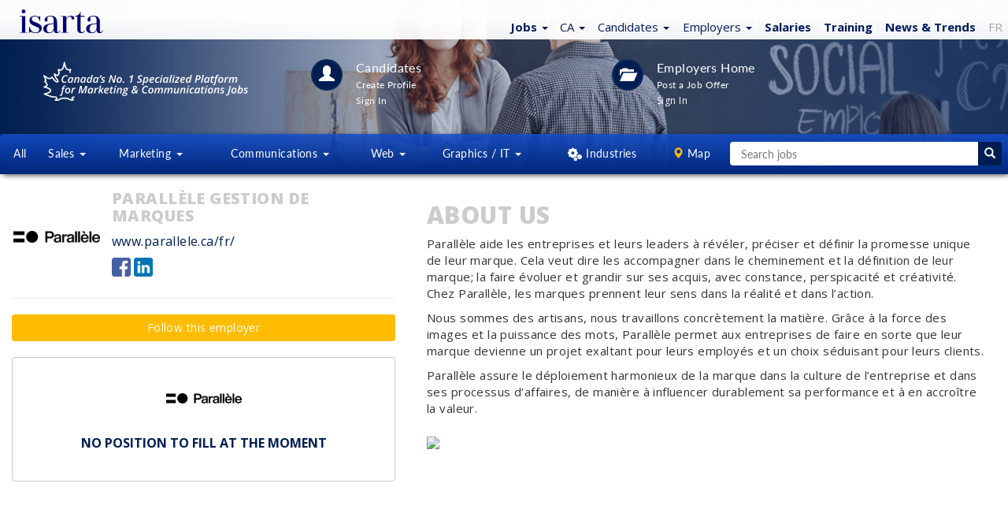

--- FILE ---
content_type: text/html; charset=ISO-8859-1
request_url: https://isarta.com/cgi-bin/emplois/jobs?employer=parallele1
body_size: 24527
content:
<!DOCTYPE html>
 
 <html lang="en-CA" class="lst cLst asside1 connectedCan2"> 
 
 <head> 
 	<meta charset="iso-8859-1">
 	<meta http-equiv="X-UA-Compatible" content="IE=edge">
 	<meta content='width=device-width, initial-scale=1.0, maximum-scale=1.0, user-scalable=0' name='viewport' />
 
 
 	<!-- google fonts call -->
 	<link href="//fonts.googleapis.com/css?family=Open+Sans:300,300i,400,400i,500,500i,600,600i,700,700i,800,800i|Lato:100,100i,300,300i,400,500,600,700,900" rel="stylesheet">	
 
 	<!--CSS-->
 	<link rel="stylesheet" href="/bootstrap/3.3.7/css/bootstrap.min.css">	
     <link rel="stylesheet" href="https://cdn.jsdelivr.net/npm/bootstrap-icons@1.11.3/font/bootstrap-icons.min.css">
 	<link rel="stylesheet" href="/design/css/isarta-style.css?1723562981">		
 	<!--CSS suite-->
 	<link rel="stylesheet" href="/design/css/bandeaux.css?1576514994">
 	<link rel="stylesheet" href="/design/css/ponderation.css?1547066838">
 	<link rel="stylesheet" href="/design/css/detail.css?1675869600">
 	<link rel="stylesheet" href="/design/css/style2.css?new">
 	<link rel="stylesheet" href="/design/css/listing.css?new">
     <link rel="stylesheet" href="/design/css/helpers.css?1565809716">
 	<link rel="stylesheet" href="/design/css/common.css?1599760910">
 	<link rel="stylesheet" href="/design/css/wells.css">
 	<link rel="stylesheet" href="/design/css/candidature.css?1556913652">
 	<link rel="stylesheet" href="/design/css/similaires-ideaux.css?1544813485">
 	<link rel="stylesheet" href="/design/css/confirmation-application.css">
 	<link rel="stylesheet" href="/design/css/vedettes.css?1549584094">
 	<link rel="stylesheet" href="/design/css/isarta-rss.css?1550179019">
 	<link rel="stylesheet" href="/design/css/emplois-headers.css?1602686964">
 	<link rel="stylesheet" href="/design/css/search-monopage.css?1718904822">
     <link rel="stylesheet" href="/design/css/nouveau-logo.css?1735936702">
 
 	
 
     <!--Choisir entre le détail et le listing-->
     
         
             
             <title>Parallèle gestion de marques Emplois - Jobs | Isarta</title>
 			<meta property="og:title" content="Parallèle gestion de marques - Jobs - Emplois | Isarta" />
 			<meta property="og:description" content="Parallèle gestion de marques Jobs - Emplois. The no.1 specialized job site in marketing, communication, sales. / Le site d'emploi spécialisé no.1 en marketing, communication, vente." />           
 	        <meta property="og:image" content="https://isarta.com/images-members2/2021/353/parallele1/parallele1_detail.gif?1712061919" />
 			<meta name="keywords" content="emplois Parallèle gestion de marques, emplois communication, emplois marketing, emplois web, emploi vente, emploi représentant, emplois publicité">
 			<meta name="description" content="Les emplois de Parallèle gestion de marques  sur le site d'emploi spécialisé no.1 en marketing, communication, vente. / The no.1 specialized job site in marketing, communication, sales.">
 	        
             
 
     
 
 	<!--CSS pour les notifications push-->
 	<link rel="stylesheet" href="/design/css/push.css?1535632351">
 
 	<!--CSS pour la pastille-->
 	<link rel="stylesheet" href="/javascript/perfect-scrollbar/perfect-scrollbar.css">
 	<link rel="stylesheet" href="/design/css/pastille.css?1745435813">
 	<link rel="stylesheet" href="/design/css/listing-filtres.css?1573483562">
 
     <!--CSS pour la galerie d'images-->
     <link rel="stylesheet" href="/design/css/isarta-gallery.css">
 
     <base target="_top">
 
 	<!-- Page alternative pour le RSS -->
 	<link rel="alternate" type="application/rss+xml" href="/jobs/rss/emplois.shtml" title="Isarta - Emplois Tous - RSS">
 	
     <!--Remote debugger-->
     <!--<script data-consolejs-channel="a2d609dd-acfd-7855-cd5a-805a7196d86d" src="https://remotejs.com/agent/agent.js"></script>-->
 
 	<!-- HTML5 shim and Respond.js for IE8 support of HTML5 elements and media queries -->
 	<!-- WARNING: Respond.js doesn't work if you view the page via file:// -->
 	<!--[if lt IE 9]>
 	    <script src="https://oss.maxcdn.com/html5shiv/3.7.2/html5shiv.min.js"></script>
 	    <script src="https://oss.maxcdn.com/respond/1.4.2/respond.min.js"></script>
 	<![endif]-->
 	<!--The following script tag downloads a font from the Adobe Edge Web Fonts server for use within the web page. We recommend that you do not modify it.-->
 
     <!--Polyfills pour les vieux navigateurs-->
     <script src="/javascript/emplois/search-monopage-polyfills.js"></script>
 
     
 
 <!-- Privacy-friendly analytics by Plausible -->
 <script async src="https://plausible.io/js/pa-ccm2Pfd4lepQ1CM2gwkL-.js"></script>
 <script>
   window.plausible=window.plausible||function(){(plausible.q=plausible.q||[]).push(arguments)},plausible.init=plausible.init||function(i){plausible.o=i||{}};
   plausible.init()
 </script>
 <script>
 plausible.init({
   customProperties: {
                        			
                         		job_no: "pm.cgi?&action=display",
                         		
     
     job_title: "poste"
   }
 })
 </script>
 
 
 

 
 	<base target="_top">
 	 
 	<!-- Fav Icon pour tout les devices -->
 <link rel="icon" href="https://isarta.com/infos/wp-content/uploads/2025/01/cropped-isarta-nouveau-fond-bleu-carre-32x32.png" sizes="32x32">
 <link rel="icon" href="https://isarta.com/infos/wp-content/uploads/2025/01/cropped-isarta-nouveau-fond-bleu-carre-192x192.png" sizes="192x192">
 <link rel="apple-touch-icon" href="https://isarta.com/infos/wp-content/uploads/2025/01/cropped-isarta-nouveau-fond-bleu-carre-180x180.png">
 <meta name="msapplication-TileImage" content="https://isarta.com/infos/wp-content/uploads/2025/01/cropped-isarta-nouveau-fond-bleu-carre-270x270.png">
 	
 	<link rel="manifest" href="/design/img/favicon/manifest.json">
 	<meta name="msapplication-TileColor" content="#ffffff">
 	<meta name="msapplication-TileImage" content="/design/img/favicon/ms-icon-144x144.png">
 	<meta name="theme-color" content="#ffffff">
 	
     <script type="application/ld+json">
         {
             "@context": "https://schema.org",
             "@type": "Organization",
             "url": "https://isarta.com",
             "logo": "https://isarta.com/images/Isarta-3-640x640.png",
             "openingHoursSpecification": [
                 {
                     "@type": "OpeningHoursSpecification",
                     "dayOfWeek": "Saturday",
                     "opens": "00:00",
                     "closes": "23:59"
                 },
                 {
                     "@type": "OpeningHoursSpecification",
                     "dayOfWeek": "Sunday",
                     "opens": "00:00",
                     "closes": "00:00"
                 }
             ]
         }
     </script>	
     
     <!--roue qui tourne pour les affiches avec lien externe-->
     <link rel="preload" href="/design/images/Spin-1s-200px.gif" as="image">	    
     
 </head>
 
 <style>
     /* Medium Devices, Desktops */
     @media only screen and (min-width : 992px) {
         #brand {
             padding-left: 20px;
         }
     }
 </style>
 
 <!--Ajustement quand il n'y a pas de JavaScript-->
 <noscript>
 	<link rel="stylesheet" href="/design/css/search-monopage-no-js.css">
 </noscript>
 
 <body>
 
 
 <!-- Privacy-friendly analytics by Plausible -->
 <script async src="https://plausible.io/js/pa-ccm2Pfd4lepQ1CM2gwkL-.js"></script>
 <script>
   window.plausible=window.plausible||function(){(plausible.q=plausible.q||[]).push(arguments)},plausible.init=plausible.init||function(i){plausible.o=i||{}};
   plausible.init()
 </script>

 
 <div id="header-monopage">
     <div class="monContenant2">
         <nav id="header" class="navbar navbar-default navbar-fixed-top whiteGradientPerfect navCentrer maxHeightNav">
             <div id="header-container" class="navbar-container container-fluid">
                 <!-- Logo Isarta -->
                 <div class="navbar-header">
 					<a id="brand" class="navbar-brand thisLogo"
                                     	
                     href="/cgi-bin/emplois/jobs?lang=en"
                      
 					>  
                         <img src="/design/images/logo-isarta-bleu-2025.svg?1735935124" width="106" alt="Isarta">
                     </a> 
                 </div>
     
                 <!-- Menu blanc -->
                 <div id="focusElementA" class="isartTopNav">
                     <ul class="nav nav-pills topNavA droite bleuPrincipal ">
     <!-- Emplois -->
     <li class="dropdown">
     <!--Titre-->
     <a href="https://isarta.com/cgi-bin/emplois/jobs?lang=en" class="dropdown-toggle thisPad3 text-nowrap" data-toggle="dropdown" role="button" aria-expanded="false">
         <span class="splashEmploi ">
             <span class="hidden-xs text-bold">
                 Jobs
             </span>
             
             <span class="hidden-sm hidden-md hidden-lg">
                 <strong>Jobs</strong>
             </span>
         </span> 
         
         <span class="caret splashSpan"></span>
     </a>
     
     <!--Sous menus-->
     <ul class="dropdown-menu" role="menu">	
     	
         <!--Emplois idéaux-->
         <li class="hidden">
             <a href="https://isarta.com/cgi-bin/emplois/jobs?cat=ideal-jobs">
                 My Ideal Jobs
             </a>
         </li>      	
         <li class="divider hidden"></li>
     					          
         <!--Toutes les offres-->
         <li>
             <a href="https://isarta.com/cgi-bin/emplois/jobs?lang=en">
                 All Jobs
             </a>
         </li>
         
         <li class="divider "></li>  
         
         <!--Ventes-->
         <li>
             <a href="https://isarta.com/cgi-bin/emplois/jobs?cat=sales">
                 Sales
             </a>
         </li>
         
         <!--Marketing-->
         <li>
             <a href="https://isarta.com/cgi-bin/emplois/jobs?cat=communications-jobs">
                 Marketing
             </a>
         </li>
         
         <!--Communications-->
         <li>
             <a href="https://isarta.com/cgi-bin/emplois/jobs?cat=communications-jobs">
                 Communications
             </a>
         </li>
         
         <!--Web-->
         <li>
             <a href="https://isarta.com/cgi-bin/emplois/jobs?cat=web-digital">
                 Web
             </a>
         </li>
         
         <!--Graphiques et multimédia-->
         <li>
             <a href="https://isarta.com/cgi-bin/emplois/jobs?cat=multimedia-graphic">
                 Graphics / IT
             </a>
         </li>
                  
     </ul>
 </li>

 
     <style>
         @media only screen and (max-device-width: 767px) and (orientation: portrait) {
             #decalegauche {
                 left: -100px!important;
             }
         }	
     </style>
 
     <!-- Provinces -->
 	<li class="dropdown">
     <a href="/cgi-bin/emplois/jobs?lang=en" class="dropdown-toggle" data-toggle="dropdown" role="button" aria-expanded="false">
         <span class="blue">
 		CA
         </span>
 
         <span class="caret splashSpan blue"></span>
     </a>
 
     <ul class="dropdown-menu" role="menu" style="left: -140px !important;">
         <!--All Canada-->
         <li>
             <a href="/cgi-bin/emplois/jobs?cat=canada-all&lang=en">
                 All Canada
             </a>   
         </li>
 
         <li class="divider"></li>
 
         <!--Teletravail-->
         <li>
             <a href="/cgi-bin/emplois/jobs?cat=telework&lang=en">
                 Remote - Telework
             </a>
         </li>
 
         <li class="divider"></li>
 
         <!--Alberta-->
         <li>
             <a href="/cgi-bin/emplois/jobs?cat=alberta&lang=en">
                 Alberta
             </a>
         </li>
 
         <!--British-Columbia-->
         <li>
             <a href="/cgi-bin/emplois/jobs?cat=british-columbia&lang=en">
                 British-Columbia
             </a>
         </li>
 
         <!--Manitoba-->
         <li>
             <a href="/cgi-bin/emplois/jobs?cat=manitoba&lang=en">
                 Manitoba
             </a>
 
         </li>
 
         <!--New Brunswick-->
         <li>
             <a href="/cgi-bin/emplois/jobs?cat=new-brunswick&lang=en">
                 New Brunswick
             </a>
         </li>
 
         <!--Newfoundland and Labrador-->
         <li>
             <a href="/cgi-bin/emplois/jobs?cat=newfoundland&lang=en">
                 Newfoundland and Labrador
             </a>
         </li>
 
         <!--Northwest Territories-->
         <li>
             <a href="/cgi-bin/emplois/jobs?cat=northwest-territories&lang=en">
                 Northwest Territories
             </a>
         </li>
 
         <!--Nova Scotia-->
         <li>
             <a href="/cgi-bin/emplois/jobs?cat=nova-scotia&lang=en">
                 Nova Scotia
             </a>
         </li>
 
         <li>
             <!--Nunavut-->
             <a href="/cgi-bin/emplois/jobs?cat=nunavut&lang=en">
                 Nunavut
             </a>
         </li>
 
         <li>
             <!--Ontario-->
             <a href="/cgi-bin/emplois/jobs?cat=ontario&lang=en">
                 Ontario
             </a>
         </li>
 
         <!--Prince Edward Island-->
         <li>
             <a href="/cgi-bin/emplois/jobs?cat=prince-edward-island&lang=en">
                 Prince Edward Island
             </a>
         </li>    
 
         <!--Quebec-->
         <li>
             <a href="/cgi-bin/emplois/jobs?cat=quebec&lang=fr">
                 Quebec
             </a>
         </li>    
 
         <!--Saskatchewan-->
         <li>
             <a href="/cgi-bin/emplois/jobs?cat=saskatchewan&lang=en">
                 Saskatchewan
             </a>
         </li>    
 
         <!--Yukon-->
         <li>
             <a href="/cgi-bin/emplois/jobs?cat=yukon&lang=en">
                 Yukon
             </a>  
         </li>
 
         <li class="divider"></li>
 
         <li>
             <!--France-->
             <a href="https://isarta.fr/cgi-bin/emplois/jobs?choix=fr">
                 France
             </a>   
         </li>
     </ul>
 </li> 
 
     <!--Candidat-->
     
          <li class="dropdown hidden-xs hidden-sm">
     <!--Titre-->
 	<a href="/employment/applicants.php" class="dropdown-toggle thisPad3 text-nowrap" data-toggle="dropdown" role="button" aria-expanded="false">
 		<span class="splashEmploi">
             Candidates
         </span>
 
 		<span class="caret splashSpan none500"></span>
 	</a>
 
     <!--Sous menus-->
 	<ul class="dropdown-menu" role="menu">
 		<li>
             <a href="/employment/applicants.php">
                 Candidates Home
             </a>
         </li>
 
 		<li>
             <a href="/cgi-bin/members/login.cgi?lang=English&redirect=ideal">
                 My Account
             </a>
         </li>
 
 		<li>
             <a href="/employment/myprofile.php">
                 Create Profile
             </a>
         </li>
 
 		<li class="hidden">
             <a href="/employment/newsletter.php">
                 Job Alerts
             </a>
         </li>
 	</ul>
 </li>
         
     
 
     <!-- Employeur -->
     
         <li class="dropdown visible-md visible-lg">
     <!--Titre-->
     <a href="/recruitment/business.php" class="dropdown-toggle text-nowrap" data-toggle="dropdown" role="button" aria-expanded="false">
         <span class="splashEmploi">
             Employers
         </span> 
 
         <span class="caret splashSpan none500"></span>
     </a>
     
     <!--Sous menus-->
     <ul class="dropdown-menu ajustEmployeur" id="decalegauche" role="menu">
         <li>
             <a href="/recruitment/business.php">
                 Employers Home
             </a>
         </li>
         
         <li>
             <a href="/cgi-bin/member2/cgi/login.cgi?langue=eng">
                 Sign In
             </a>
         </li>
         
         <li>
             <a href="/recruitment/post.php">
                 Job Postings & Prices
             </a>
         </li>
         
         <li>
             <a href="/cgi-bin/member2/cgi/candidats.cgi?langue=eng">
                 Profiles & Resumes
             </a>
         </li>
     
         <li>
             <a href="/recruitment/contactus.php">
                 Contact Us
             </a>
         </li>
     </ul>
 </li>
     
  
     
         <!-- Salaires -->
         <li>
             <a href="/cgi-bin/emplois/salaires.cgi?lang=en" class="text-bold">
                 <span class=" ">
                     Salaries
                 </span>
             </a>
         </li>
 
         <!-- Formations -->
         <li>
             <a href="https://training.isarta.com" class="text-bold">
             Training
             </a>
         </li>
         
         <!-- Actualités -->
         <li class="hidden-xs">
             <a href="https://isarta.com/news" class="text-bold">
                 News <span class="hidden-sm">& Trends</span>
             </a>
         </li>
 
         <!-- FR -->
         <li>
             <a href="https://isarta.com/cgi-bin/emplois/jobs?employer=parallele1&lang=fr"
                style="color: #aaa !important;">
                 FR
             </a>
         </li>
     
 
     <!--Hamburger-->
     
         <li class="dropdown visible-xs visible-sm">
     <a href="#" class="dropdown-toggle" data-toggle="dropdown" role="button" aria-expanded="false">
         <span class="bi bi-plus-circle" style="margin-left: 0px; margin-right: 5px;"></span>
     </a>
 
     <ul class="dropdown-menu pull-right" role="menu">
         <!-- Infos -->
         <li class="visible-xs" style="margin-left: 0px; margin-right: 15px;">
             <a href="/news">
                 News & Trends
             </a>
         </li>
 
         <!-- Candidats -->
         <li style="margin-left: 0px; margin-right: 15px;">
             <a href="/employment/applicants.php">
                 Candidates
             </a>
         </li>
 
         <!-- Employeur -->
         <li style="margin-left: 0px; margin-right: 15px;">
             <a href="/recruitment/business.php">
                 Employers
             </a>
         </li>
     </ul>
 </li>
     
 </ul>

                 </div> 
             </div>
         </nav>
     </div>
 	
     <!-- Jumbotron -->
     <div class="jumbotronEmplois2 lstHeader jumbotron-monopage disconnectCan">
         <div class="monContenant2">
             <div class="row ">
                 <div class="container-fluid lstHeader1">
                     <div class="hidden-xs hidden-sm col-md-2 col-lg-3 imageListe">
                         
                             <img src="/design/images/logo-canada-blanc-en-v2.svg"
                                  width="260"
                                  height="60"
                                  alt="Isarta - Jobs in Marketing And Communication in Canada">
                         
                     </div>
     
                     
                         <!--Candidat non connecté-->
                         <div class="col-xs-12 col-sm-10 col-md-8 col-lg-7 listIcones">
                             <!--Candidats-->
                             <section class="lstHeader3 icnTablette"> 
                                 <a href="https://isarta.com/employment/applicants.php" class="white">
                                     <div class="circle40 lstHeader4">
                                         <span class="lstHeader5"><i class="glyphicon glyphicon-user"></i></span>
                                     </div>
                                 </a>
     
                                 <div width="40" height="40" class="lstHeader6">
                                     <a href="https://isarta.com/employment/applicants.php" class="lstHeader7 cellInvisible">
                                         <span class="lstHeader8">
                                             Candidates
                                         </span>
                                     </a>
     
                                     <a href="https://isarta.com/cgi-bin/members/login.cgi?redirect=ideal&lang=English" class="lstHeader7 cellVisible">
                                         <span class="lstHeader8">
                                             Candidate<br> Sign In
                                         </span>
                                     </a>
                                     
                                     <br>
     
                                     <a href="https://isarta.com/employment/myprofile.php" class="lstHeader9 none660">
                                         <span class="font12">
                                             Create Profile
                                         </span>
                                     </a>
                                     
                                     <br>
     
                                     <a href="https://isarta.com/cgi-bin/members/login.cgi?redirect=ideal&lang=English" class="lstHeader10 none660">
                                         <span class="font12">
                                             Sign In
                                         </span>
                                     </a>
                                 </div>
                             </section>
     
                             <!--Employeurs-->
                             <section class="lstHeader11 lstHeader7a"> 
                                 <a href="https://isarta.com/recruitment/business.php" class="white">
                                     <div class="circle40 lstHeader12">
                                         <span class="lstHeader13"><i class="glyphicon glyphicon-folder-open"></i></span>
                                     </div>
                                 </a>
     
                                 <div width="40" height="40" class="lstHeader6">
                                     
                                         <a href="https://isarta.com/recruitment/business.php" class="lstHeader7 cellInvisible">
                                             <span class="lstHeader8">
                                                 Employers Home
                                             </span>
                                         </a>
                                         
                                         <a href="https://isarta.com/recruitment/business.php" class="lstHeader7 cellVisible">
                                             <span class="lstHeader8">
                                                 &nbsp;Employers<br>&nbsp;Home
                                             </span>
                                         </a>
                                         
                                         <br>
                                         
                                         <a href="https://isarta.com/recruitment/post.php" class="lstHeader9 none660">
                                             <span class="font12">
                                                 Post a Job Offer
                                             </span>
                                         </a>
                                         
                                         <br>
                                         
                                         <a href="https://isarta.com/cgi-bin/member2/cgi/login.cgi?langue=eng" class="lstHeader10 none660">
                                             <span class="lstHeader15">
                                                 Sign In
                                             </span>
                                         </a>
                                     
                                 </div>
                             </section>
                          </div>
                     
                 </div>
             </div>
         </div>
         
        <!-- MENU CENTRAL -->
         <nav id="menuNav" class="navbar lstHeader16" data-spy="affix" data-offset-top="125">
             <div class="monContenant2 menu-bleu-monopage">
                 <!--Menu bleu du monopage-->
                 <ul class="nav nav-justified">
     <!--Séparateur-->
     <li class="dropdown white notVisible">
         <span class="dropdown-toggle lstHeader30 noHover notVisible">&nbsp;</span>
     </li>
 
     <!--Menu bleu tous-->
     <li class="dropdown white notVisible"> 
         <a href="/cgi-bin/emplois/jobs?lang=en"
            class="dropdown-toggle lstHeader18 notVisible2 "
            role="button">
             All
         </a>
     </li>
 
     <!--Menu bleu vente-->
     <li class="dropdown white"> 
         <a href="/cgi-bin/emplois/jobs?cat=sales"
            class="dropdown-toggle lstHeader19 "
            data-toggle="dropdown"
            role="button"
            aria-expanded="false">
             Sales
             <span class="caret lstHeader20"></span>
         </a>
     
         <ul class="dropdown-menu lstHeader21 widthEmp1" role="menu">
             <!--All Sales Jobs-->
             <li class="botWhite orangeHeight2">
                 <a href="/cgi-bin/emplois/jobs?cat=sales" class="blanc lstHeader22">
                     All Sales Jobs
                 </a>
             </li>
             
             <!--Representative-->
             <li>
                 <a href="/cgi-bin/emplois/jobs?cat=sales-representative" class="blanc lstHeader23">
                     Representative
                 </a>
             </li>
             
             <!--Internal Sales-->
             <li>
                 <a href="/cgi-bin/emplois/jobs?cat=sales-internal-representative" class="blanc lstHeader23">
                     Internal Sales
                 </a>
             </li>					        
             
             <!--Account Manager-->
             <li>
                 <a href="/cgi-bin/emplois/jobs?cat=sales-account-manager" class="blanc lstHeader23">
                     Account Manager
                 </a>
             </li>
             
             <!--Sales Director-->
             <li>
                 <a href="/cgi-bin/emplois/jobs?cat=sales-director" class="blanc lstHeader23">
                     Sales Director
                 </a>
             </li>	
             
         <!--Customer Service-->
         <li>
             <a href="/cgi-bin/emplois/jobs?cat=customer-service" class="blanc lstHeader23">
                 Customer Service
             </a>
         </li>                
             			        				        
         </ul>
     </li>
 
     <!--Menu bleu marketing-->
     <li class="dropdown white"> 
         <!--Ordinateur-->
         <a href="/cgi-bin/emplois/jobs?cat=marketing-jobs"
            class="dropdown-toggle lstHeader19 notVisible3 "
            data-toggle="dropdown"
            role="button"
            aria-expanded="false">
             Marketing
             <span class="caret lstHeader20"></span>
         </a>
         
         <!--Cellulaire-->
         <a href="/cgi-bin/emplois/jobs?cat=marketing-jobs"
            class="dropdown-toggle lstHeader19 notVisible4 "
            data-toggle="dropdown"
            role="button"
            aria-expanded="false">
             Mktg
             <span class="caret lstHeader20"></span>
         </a>
         
         <ul class="dropdown-menu lstHeader21" role="menu">
             <!--All Marketing Jobs-->
             <li class="botWhite orangeHeight2">
                 <a href="/cgi-bin/emplois/jobs?cat=marketing-jobs" class="blanc lstHeader26">
                     All Marketing Jobs
                 </a>
             </li>
             
             <!--Marketing Manager-->
             <li>
                 <a href="/cgi-bin/emplois/jobs?cat=marketing-coordinator" class="blanc lstHeader23">
                     Marketing Manager
                 </a>
             </li>
             
             <!--Marketing Analyst-->
             <li>
                 <a href="/cgi-bin/emplois/jobs?cat=marketing-analyst" class="blanc lstHeader23">
                     Marketing Analyst
                 </a>
             </li>
             
             <!--Project Management-->
             <li>
                 <a href="/cgi-bin/emplois/jobs?cat=marketing-project-manager" class="blanc lstHeader23">
                     Project Management
                 </a>
             </li>
             
             <!--Web / Interactive Marketing-->
             <li>
                 <a href="/cgi-bin/emplois/jobs?cat=marketing-digital-communication" class="blanc lstHeader23">
                     Web / Interactive Marketing
                 </a>
             </li>
             
             <!--Product manager / brand manager-->
             <li>
                 <a href="/cgi-bin/emplois/jobs?cat=marketing-product-brand-manager" class="blanc lstHeader23">
                     Product manager / brand manager
                 </a>
             </li>
             
             <!--Marketing Director-->
             <li>
                 <a href="/cgi-bin/emplois/jobs?cat=marketing-director" class="blanc lstHeader23">
                     Marketing Director
                 </a>
             </li>	
                   
         <!--haute direction-->
         <li>
             <a href="/cgi-bin/emplois/jobs?cat=senior-management" class="blanc lstHeader26">
                 Senior Management
             </a>
         </li>	
                     				        			       
         </ul>
     </li>
 
     <!--Menu bleu communication-->
     <li class="dropdown white">
         <!--Ordinateur-->
         <a href="/cgi-bin/emplois/jobs?cat=communications-jobs"
            class="dropdown-toggle lstHeader19 notVisible3 "
            data-toggle="dropdown"
            role="button"
            aria-expanded="false">
             Communications
             <span class="caret lstHeader20"></span>
         </a>
     
         <!--Cellulaire-->
         <a href="/cgi-bin/emplois/jobs?cat=communications-jobs"
            class="dropdown-toggle lstHeader19 notVisible4 "
            data-toggle="dropdown"
            role="button"
            aria-expanded="false">
             Comm
             <span class="caret lstHeader20"></span>
         </a>
     
         <ul class="dropdown-menu lstHeader21" role="menu">
             <li class="botWhite orangeHeight2">
                 <a href="/cgi-bin/emplois/jobs?cat=communications-jobs" class="blanc lstHeader26">
                     All Communications Jobs
                 </a>
             </li>
             
             <li>
                 <a href="/cgi-bin/emplois/jobs?cat=communications-pr-advisor" class="blanc lstHeader23">
                     PR / Communication specialist
                 </a>
             </li>
             
             <li>
                 <a href="/cgi-bin/emplois/jobs?cat=communications-writer-journalist-translator" class="blanc lstHeader26">
                     Writing / Translating
                 </a>
             </li>
 
             
             <li>
                 <a href="/cgi-bin/emplois/jobs?cat=communications-events" class="blanc lstHeader26">
                     Event Organisation
                 </a>
             </li>
 
             
             <!--RH-->
             <li>
                 <a href="/cgi-bin/emplois/jobs?cat=human-resources" class="blanc lstHeader26">
                     HR / Talent Acquisition
                 </a>
             </li>	
 
 
             <li>
                 <a href="/cgi-bin/emplois/jobs?cat=communications-administrative-assistance" class="blanc lstHeader23">
                     Administrative Support
                 </a>
             </li>
             
             <li>
                 <a href="/cgi-bin/emplois/jobs?cat=marketing-digital-communication" class="blanc lstHeader23">
                     Web / Interactive Marketing
                 </a>
             </li>
             
             <li>
                 <a href="/cgi-bin/emplois/jobs?cat=communications-public-relations-director" class="blanc lstHeader26">
                     PR / Communication director
                 </a>
             </li>				        					       
         </ul>
     </li>
 
     <!--Menu bleu web-->
     <li class="dropdown white"> 
         <a href="/cgi-bin/emplois/jobs?cat=web-digital"
            class="dropdown-toggle lstHeader19 "
            data-toggle="dropdown"
            role="button"
            aria-expanded="false">
             Web
             <span class="caret lstHeader20"></span>
         </a>
         
         <ul class="dropdown-menu lstHeader21 menuRight2" role="menu">
             <!--All Web Jobs-->
             <li class="botWhite orangeHeight2">
                 <a href="/cgi-bin/emplois/jobs?cat=web-digital" class="blanc lstHeader23">
                     All Web / Digital Jobs
                 </a>
             </li>
     
             <!--Web / Interactive Marketing-->
             <li>
                 <a href="/cgi-bin/emplois/jobs?cat=marketing-digital-communication" class="blanc lstHeader23">
                     Web / Interactive Marketing
                 </a>
             </li>
     
             <!--Webmastering / Internet Projects-->
             <li>
                 <a href="/cgi-bin/emplois/jobs?cat=multimedia-digital-web" class="blanc lstHeader23">
                     Webmastering / IT Projects
                 </a>
             </li>	
        </ul>
     </li>
 
     <!--Menu bleu multimédia-->
     <li class="dropdown white"> 
         <!--Ordinateur-->
         <a href="/cgi-bin/emplois/jobs?cat=multimedia-graphic"
            class="dropdown-toggle lstHeader19 visible-lg "
            data-toggle="dropdown"
            role="button"
            aria-expanded="false">
             Graphics / IT
             <span class="caret lstHeader20"></span>
         </a>
     
         <!--Tablette-->
         <a href="/cgi-bin/emplois/jobs?cat=multimedia-graphic"
            class="dropdown-toggle lstHeader19 visible-sm visible-md "
            data-toggle="dropdown"
            role="button"
            aria-expanded="false">
             Graph / IT
             <span class="caret lstHeader20"></span>
         </a>
         
         <!--Cellulaire-->
         <a href="/cgi-bin/emplois/jobs?cat=multimedia-graphic"
            class="dropdown-toggle lstHeader19 visible-xs "
            data-toggle="dropdown"
            role="button"
            aria-expanded="false">
             Graph / IT
             <span class="caret lstHeader20"></span>
         </a>
         
         <ul class="dropdown-menu lstHeader21 menuRight2" role="menu">
             <!--All Graphics & Multimedia Jobs-->
             <li class="botWhite orangeHeight2">
                 <a href="/cgi-bin/emplois/jobs?cat=multimedia-graphic" class="blanc lstHeader23">
                     All Graphics & Multimedia Jobs
                 </a>
             </li>
             
             <!--Graphic artist / Artistic director-->
             <li>
                 <a href="/cgi-bin/emplois/jobs?cat=multimedia-graphic-design" class="blanc lstHeader23">
                     Graphic design / Artistic direction
                 </a>
             </li>
             
             <!--Webmastering / Internet project-->
             <li>
                 <a href="/cgi-bin/emplois/jobs?cat=multimedia-web-development" class="blanc lstHeader23">
                     Webmastering / Programming / IT
                 </a>
             </li>					        					       
         </ul>
     </li>
 
     <!--Menu bleu industries-->
     <li class="dropdown white notVisible"> 
         <a href="#"
            class="dropdown-toggle lstHeader19 notVisible "
            data-toggle="dropdown"
            role="button"
            aria-expanded="false">
             <span class="pad0">
                 <img src="/design/img/icn-mn-industries_20.png">
             </span>
             <span class="noTag">
                 Industries
             </span>
         </a>
     
         <ul class="dropdown-menu lstHeader31 notVisible menuRight newTop" role="menu">
             <!--Media - Newspapers - Television - Radio-->
             <li>
                 <a href="/cgi-bin/emplois/jobs?cat=industries-media" class="bleuPrincipal lstHeader32">
                     Media - Newspapers - Television - Radio
                 </a>
             </li>
             
             <!--Advertising & Communication Agencies-->
             <li>
                 <a href="/cgi-bin/emplois/jobs?cat=industries-advertising-agencies" class="bleuPrincipal lstHeader32">
                     Advertising & Communication Agencies
                 </a>
             </li>
             
             <li>
                 <a href="/cgi-bin/emplois/jobs?cat=industries-internet-digital" class="bleuPrincipal lstHeader32">
                     Internet - Web - Interactivity
                 </a>
             </li>
             
             <li>
                 <a href="/cgi-bin/emplois/jobs?cat=industries-arts-and-cultures" class="bleuPrincipal lstHeader32">
                     Culture - Tourism - Leisure
                 </a>
             </li>
             
             <li>
                 <a href="/cgi-bin/emplois/jobs?cat=industries-retail" class="bleuPrincipal lstHeader32">
                     Retail - Consumption
                 </a>
             </li>
             
             <li>
                 <a href="/cgi-bin/emplois/jobs?cat=industries-health" class="bleuPrincipal lstHeader32">
                     Health - Medical - Biology - Chemistry - Pharma
                 </a>
             </li>
             
             <li>
                 <a href="/cgi-bin/emplois/jobs?cat=industries-engineering" class="bleuPrincipal lstHeader32">
                     Engineering 
                 </a>
             </li>
             
             <li>
                 <a href="/cgi-bin/emplois/jobs?cat=industries-manufacturing" class="bleuPrincipal lstHeader32">
                     Manufacturing 
                 </a>
             </li>	
             
             <li>
                 <a href="/cgi-bin/emplois/jobs?cat=industries-financial" class="bleuPrincipal lstHeader32">
                     Financial - Accounting - Insurance
                 </a>
             </li>
             
             <li>
                 <a href="/cgi-bin/emplois/jobs?cat=industries-government" class="bleuPrincipal lstHeader32">
                     Government - Public Sector
                 </a>
             </li>
             
             <li>
                 <a href="/cgi-bin/emplois/jobs?cat=industries-charity-npo" class="bleuPrincipal lstHeader32">
                     Organizations - Charity - Humanitarian
                 </a>
             </li>
             
             <li class="topWhite orangeHeight">
                 <a href="/postes/sectors.php" class="bleuPrincipal lstHeader32">
                     <span class="orangeIsarta">+</span>
                     sectors
                 </a>
             </li> 
         </ul>
     </li>
 
     <!-- Afficher le lien de le carte ou de la liste -->
     
         <li class="dropdown white notVisible"> 
             <a href="/cgi-bin/emplois/jobs?employer=parallele1&view=carte"
                class="dropdown-toggle lstHeader18 notVisible2"
                role="button">
                 <span class="glyphicon glyphicon-map-marker orange"></span>
                 <span class="hidden-xs">Map</span>
             </a>
         </li>
     
 
     <!--Séparateur-->
     <li class="dropdown white notVisible">
         <span class="dropdown-toggle lstHeader30 noHover notVisible">&nbsp;</span>
     </li>
 
     <!--Recherche-->
     <!--Petite recherche-->
 <li class="dropdown petite-recherche">
 	<a href="#" class="dropdown-toggle visible-xs visible-sm" data-toggle="dropdown" role="button" aria-expanded="false">
 		<span class="white glyphicon glyphicon-search"</span>	 					    
 	</a>
 	<div class="dropdown-menu pull-right lstHeader21" role="menu">
 		<form action="/cgi-bin/emplois/jobs.cgi" method="get">
 			<input type="hidden" name="infield" 		value="any">
 			<input type="hidden" name="attitude" 		value="minimum">
 			<input type="hidden" name="domaine" 		value="Search">
 			<input type="hidden" name="key1"            value="Search">
 			<input type="hidden" name="view"			value="liste">
 
 			<div class="input-group">
 				<input class="form-control" type="text" name="words" placeholder="Search jobs">
 				<span class="input-group-btn">
 					<button class="btn btn-jaune">
 						<span class="glyphicon glyphicon-search"></span>
 					</button>
 				</span>						
 			</div>
 		</form>
 	</div>
 </li>
 
 <!--Grande recherche-->
 <li class="dropdown grande-recherche">
 	<form action="/cgi-bin/emplois/jobs.cgi" method="get" class="hidden-xs hidden-sm">
 		<input type="hidden" name="infield" 		value="any">
 		<input type="hidden" name="attitude" 		value="minimum">
 		<input type="hidden" name="domaine" 		value="Search">
 		<input type="hidden" name="key1"		 	value="Search">
 		<input type="hidden" name="view"			value="liste">
 	
         <div class="container-grande-recherche">
             <div>
                 <input type="text" name="words" placeholder="Search jobs">
             </div>
 
             <div>
                 <button>
                     <span class="glyphicon glyphicon-search"></span>
                 </button>
             </div>
         </div>
 	</form>
 </li>

 
     <!--Séparateur-->
     <li class="dropdown white notVisible">
         <span class="dropdown-toggle lstHeader30 noHover notVisible">&nbsp;</span>
     </li>
 </ul>
             </div>
         </nav>
     </div>
 
     <!--Données pour Google Jobs-->
     
 </div>

 <style>
 	@media print {
         #header-monopage,
         #titre-filtres,
         .container-monopage,
         #articles-monopage,
         #footer,
         #carouselVedettesMobile {
             display: none !important;
         }
 
         #printable-content-monopage,
         .infos-supplementaires-listing-monopage {
             display: block!important;
         }
 
         #printable-content-monopage .titre-domaine {
             margin-bottom: 10px !important;
         }
     }    
 </style>
 
 <div id="printable-content-monopage" class="collapse">
 </div>
 
 <!--Template du listiung de l'offre imprimable-->
 <script id="template-listing-printable-content-monopage" type="x-tmpl-mustache">
     <div class="well well-white">
         <h1 class="titre-domaine">
             Warning
         </h1>
         
          Please click on a job posting before printing the page.
     </div>
 </script>
 
 <script id="template-detail-printable-content-monopage" type="x-tmpl-mustache">
     <table>
         <tbody>
             <tr>
                 <td style="width: 160px; padding-right: 20px; vertical-align: middle; text-align: center;">
                     <img src="{{{ logoSrc }}}" title="{{{ company1 }}}" alt="{{{ company1 }}}" style="max-width: 130px; max-height: 80px;">
                 </td>
                 
                 <td>
                     <h1 style="margin-top: 3px; color: #001d51; font-weight: 700; font-family: 'Lato', 'Arial', sans-serif; margin-bottom: 8px; font-size: 20px; font-size: 18px">
                         {{{ company1 }}}
                     </h1>
                     
                     <h2 style="margin-top: 0; margin-bottom: 5px; color: #001d51; text-transform: uppercase; font-size: 15px; font-weight: 700; font-family: 'Open Sans', 'Arial', sans-serif;">
                         {{{ poste }}}
                     </h2>
                     
                     <h3 style="font-family: 'Lato', 'Arial', sans-serif; font-size: 16px; margin-bottom: -2px; margin-top: 0; color: #646464;">
                         {{{ lieu }}}
                     </h3>
                 </td>
             </tr>
         </tbody>
     </table>
     
     <hr>
     
     {{{ description }}}
  </script>

 
 <!--Redirection pour les emplois idéaux insuffisants-->
 
 
 <div style="position: relative;">
     <div class="container-fluid container-monopage m-t-md">
         <!--Chargement du détail de l'offre-->
         
     
         <div class="row">
             <!--Liste ou carte des emplois-->
             <div class="col-listing" id="container-listing-offre-monopage">
                 <!--Caroussel des emplois vedettes en mobile-->
                 
     
                 
                 
                 
 
                 
                     <!--Description de l'employeur-->
                     
                         
                             <div style="border-radius: 0; border: none; padding: 0; border-bottom: 1px solid #eee; padding-bottom: 15px; margin-bottom: 15px;">
     <table>
         <tbody>
             <tr>
                 <!--Logo-->
                 
                     <td style="vertical-align: center; width: 125px; padding-right: 15px;">
                         <img src="/images-members2/2021/353/parallele1/parallele1_detail.gif?1712061919"
                              class="img-responsive"
                              alt="Parallèle gestion de marques"
                              title="Parallèle gestion de marques">
                     </td> 	
                 
     
                 <!--Informations-->
                 <td style="vertical-align: top;">
                     <!--Compagnie-->
                     <h1 style="font-family: 'Open Sans', sans-serif; text-transform: uppercase; font-weight: 800; font-size: 20px; color: #cccccc; margin-top: 0; margin-bottom: 10px;">
                         Parallèle gestion de marques
                     </h1>
 
                     <!--Site web-->
                     
                         <div class="m-b-sm f16">
                             <a href="http://www.parallele.ca/fr/" target="_blank" style="text-decoration: none;">
                                 www.parallele.ca/fr/
                             </a>
                         </div>
                     
 
                     <!--Réseaux sociaux-->
                     <div class="m-b-sm">
                         <!--Facebook-->
                         
                             <a target="_blank" href="https://www.facebook.com/paralleleagence/?fref=ts">
                                 <img src="/design/images/facebook-small.png" width="24" height="24" alt="Facebook">
                             </a>
                         
                     
                         <!--Twitter-->
                         
                     
                         <!--Instagram-->
                         
                     
                         <!--LinkedIn-->
                         
                             <a target="_blank" href="https://www.linkedin.com/company/parall-le-gestion-de-marque/">
                                 <img src="/design/images/linkedin-small.png" width="24" height="24" alt="LinkedIn">
                             </a>
                         
                     </div>
 
                     <!--Mettre à jour notre profil d'entreprise-->
                     
                 </td>
             </tr>
         </tbody>
     </table>
 </div>

                         
                     
 
                     <!--Listing des emplois-->
                     <div id="searchResultsTable">
     
         <!-- S'abonner à l'entreprise -->
         
 
 
 
 <div class="m-t-md m-b-md">
     <div id="confirmation-default" class="well well-success-message collapse">
         <table style="margin: 0!important;">
             <tbody>
                 <tr>
                     <td>
                         <span class="glyphicon glyphicon-ok"></span>
                     </td>
                 
                     <td>
                         <h2 id="message-confirmation">
                             
                         </h2>
 
                         
                     </td>
                 </tr>
             </tbody>
         </table>
     </div>
 
     <div>
         
             <!-- Si le candidat n'est pas connecté -->
             <a class="btn btn-orange btn-block" 
                style="max-width: 500px; margin: auto; background:#ffbc00 !important;"
                href="/cgi-bin/members/login.cgi?redirect=jobs&employer=parallele1&lang=English" 
                onclick="AbonnementEntreprise.showModal('#modale-connecter', event);">
                     Follow this employer                                
             </a>
         
     </div>
 </div>
 
 <!-- Modales pour l'abonnement -->
 <div id="modale-abonner" class="modal fade" role="dialog">
     <div class="modal-dialog">
         <div class="modal-content">
             <!--Entête-->
             <div class="modal-header">
                 <h4 class="modal-title open-sans">
                     Follow Parallèle gestion de marques
                 </h4>
             </div>
 
             <!--Corps-->
             <div class="modal-body">
                 <div id="section-erreur-abonnement" class="collapse well well-error-message">
                     <table style="margin: 0!important;">
                         <tbody>
                             <tr>
                                 <td>
                                     <span class="glyphicon glyphicon-remove"></span>
                                 </td>
 
                                 <td>
                                     <p id="message-erreur-abonnement"></p>
                                 </td>
                             </tr>
                         </tbody>
                     </table>
                 </div>
 
                 <h4 class="empMsg1 open-sans">
                     Get notified when new positions are available
                 </h4>
 
                 <p class="open-sans">
                     Receive bulk job offers by email each week from Parallèle gestion de marques, if applicable. 
                     You can unsubscribe at any time.
                 </p>
 
                 <form action="/cgi-bin/members/pm.cgi" 
                       onsubmit="AbonnementEntreprise.abonner(this, event);"
                       data-unknown-error-message="An error has occurred. Please contact us."
                       data-confirmation="You are following this employer">
                     <input type="hidden" name="action" value="abonner_entreprise">
                     <input type="hidden" name="format" value="json">
                     <input type="hidden" name="login_emp" value="parallele1">
 
                     <div class="form-group">
                         <button class="btn btn-orange">
                             Subscribe
                         </button>
                     </div>
                 </form>
             </div>
 
             <!--Pied-->
             <div class="modal-footer">
                 <button type="button" class="btn btn-default" data-dismiss="modal">
                     Close
                 </button>
             </div>
         </div>
     </div>
 </div>

 <div id="modale-desabonner" class="modal fade" role="dialog">
     <div class="modal-dialog">
         <div class="modal-content">
             <!--Entête-->
             <div class="modal-header">
                 <h4 class="modal-title open-sans">
                     No longer follow Parallèle gestion de marques
                 </h4>
             </div>
 
             <!--Corps-->
             <div class="modal-body">
                 <div id="section-erreur-desabonnement" class="collapse well well-error-message">
                     <table style="margin: 0!important;">
                         <tbody>
                             <tr>
                                 <td>
                                     <span class="glyphicon glyphicon-remove"></span>
                                 </td>
                                 <td>
                                     <p id="message-erreur-desabonnement"></p>
                                 </td>
                             </tr>
                         </tbody>
                     </table>
                 </div>
 
                 <p class="open-sans m-b-md">
                     Please confirm that you no longer wish to follow this employer.
                 </p>
 
                 <form action="/cgi-bin/members/pm.cgi"
                       onsubmit="AbonnementEntreprise.desabonner(this, event);"
                       data-unknown-error-message="An error has occurred, please contact us."
                       data-confirmation="You are no longer following this employer">
                     <input type="hidden" name="action" value="desabonner_entreprise">
                     <input type="hidden" name="format" value="json">
                     <input type="hidden" name="login_emp" value="parallele1">
 
                     <div class="form-group">
                         <button class="btn btn-orange">
                             I confirm
                         </button>
                     </div>
                 </form>
             </div>
 
             <!--Pied-->
             <div class="modal-footer">
                 <button type="button" class="btn btn-default" data-dismiss="modal">
                     Close
                 </button>
             </div>
         </div>
     </div>
 </div>

 
 
 <div id="modale-connecter" class="modal fade" role="dialog">
     <div class="modal-dialog">
         <div class="modal-content">
             <!--Entête-->
             <div class="modal-header">
                 <h4 class="modal-title open-sans">
                     Parallèle gestion de marques
                 </h4>
             </div>
 
             <!--Corps-->
             <div class="modal-body">
                 <h4 class="empMsg1 open-sans">
                     Would you like to join our&nbsp;team?
                 </h4>
 
                 <p class="open-sans">
                     Save time and be among the first to apply by receiving future job offers via&nbsp;email.
                 </p>
 
                 <p class="open-sans m-b-md">
                     An account is required to benefit from this feature.
                 </p>
 
                 <form action="/employment/myprofile.php" target="_blank" method="post">
                     <input type="hidden" name="redirect" value="jobs">
                     <input type="hidden" name="employer" value="parallele1">
 
                     <div class="form-group text-center m-b-none">
                         <a class="btn btn-orange"
                             target="_blank"
                             href="/cgi-bin/members/login.cgi?redirect=jobs&employer=parallele1&lang=English"
                             style="min-width: 140px; margin: 0px 10px 10px 10px;">
                             Sign In
                          </a>    
  
                         <button class="btn btn-blue btn-default" style="min-width: 140px; margin: 0px 10px 10px 10px;">
                             Create account
                         </button>
                     </div>
                 </form>
             </div>
 
             <!--Pied-->
             <div class="modal-footer">
                 <button type="button" class="btn btn-default" data-dismiss="modal">
                     Close
                 </button>
             </div>
         </div>
     </div>
 </div>
 
 
 <script src="/javascript/emplois/abonnement-entreprise.js?1683222539"></script>

     
 
     
         
             <!--Aucun emploi disponibles pour l'employeur-->
             <div class="well well-listing-monopage" style="padding: 39px 19px;">
                 <!--Logo de l'entreprise-->
                 
                     <div class="text-center mBottom40">
                         <span class="logo-listing-monopage" style="padding: 0;">
                             <img src="/images-members2/2021/353/parallele1/parallele1_detail.gif?1712061919" alt="Parallèle gestion de marques" title="Parallèle gestion de marques">
                         </span>
                     </div>
                 
 
                 <!--Nom de la compagnie-->
                 <h2 class="poste-listing-monopage  text-center">
                     No position to fill at the moment
                 </h2>
             </div>
         
     
 </div>
 
 
 
 <noscript>
     <p>
         <b>Pages :</b>
 
         <b>
             <a style="color:#666 !important;"> 1</a>
         </b>
     </p>
 </noscript>

                 
             </div>
             
             <!--Sidebar ou détail de l'offre-->
             <div id="container-sidebar-monopage" class="col-sidebar">
                 <!--Sidebar-->
                 
     <!--Sidebar de la ficher employeur-->
     <div id="sidebar-content-monopage">
         <style>
     #sidebar-employeur-monopage {
         font-family: 'Open Sans', sans-serif;
         background-color: white;
         border-radius: 4px;
     }
 
     #sidebar-employeur-monopage p,
     #sidebar-employeur-monopage li {
         font-family: 'Open Sans', sans-serif;
     }
     
     .carte-sidebar-employeur {
         border-radius: 15px;
     }
 
     .list-check {
         list-style: none;
         padding-left: 0;
     }
     
     .list-check li {
         position: relative;
         padding-left: 26px; /* espace pour l'icône */
     }
     
     .list-check li::before {
         content: "\f633"; /* bi-check-lg */
         font-family: "bootstrap-icons";
         position: absolute;
         left: 0;
         top: 0.15em;
         font-size: 1em;
         line-height: 1;
     }
 </style>
 
 <div id="sidebar-employeur-monopage">
     <!--Description-->
     
         <h2 class="title-gray mTop0">
             
              About us
             
 
             
         </h2>
 
         <div class="f15">
             
                 <p><span>Parall&egrave;le aide les entreprises et leurs leaders &agrave; r&eacute;v&eacute;ler, pr&eacute;ciser et d&eacute;finir la promesse unique de leur marque. Cela veut dire les accompagner dans le cheminement et la d&eacute;finition de leur marque; la faire &eacute;voluer et grandir sur ses acquis, avec constance, perspicacit&eacute; et cr&eacute;ativit&eacute;. Chez Parall&egrave;le, les marques prennent leur sens dans la r&eacute;alit&eacute; et dans l&rsquo;action. </span></p>
<p><span>Nous sommes des artisans, nous travaillons concr&egrave;tement la mati&egrave;re. Gr&acirc;ce &agrave; la force des images et la puissance des mots, Parall&egrave;le permet aux entreprises de faire en sorte que leur marque devienne un projet exaltant pour leurs employ&eacute;s et un choix s&eacute;duisant pour leurs clients. </span></p>
<p><span>Parall&egrave;le assure le d&eacute;ploiement harmonieux de la marque dans la culture de l&rsquo;entreprise et dans ses processus d&rsquo;affaires, de mani&egrave;re &agrave; influencer durablement sa performance et &agrave; en accro&icirc;tre la valeur.</span></p>
             
         </div>
     
 
     <!--Secteurs d'activité-->
     
 
     <!--Nos valeurs-->
     
 
     <!--Avantages-->
     
 
     <!--En images-->
     <div class="m-b-md mTop25">
         
             
         
     </div>
 
     <!--Articles-->
     
 
     <!--Carte de l'employeur-->
     <div class="mTop25">    
     <a target="_blank" href="https://www.google.ca/maps?q=Parall%C3%A8le%20gestion%20de%20marques, 511%20rue%20Saint-Joseph%20Est%2C%20G1K%203B7%2C%20Qu%C3%A9bec&hl=en">
         
             <img class="img-responsive carte-sidebar-employeur" src="https://api.maptiler.com/maps/basic-v2/static/-71.22302590,46.81463700,11/1200x400.png?key=4QG5nFPFrAw6qTnREbzo&markers=icon:https://isarta.com/design/images/cornet_petit.png|-71.22302590,46.81463700">
         
     </a>
     </div>
 </div>

     </div>
 

     
                 <!--Détail de l'ofre-->
                 <!--Détail de l'offre d'emploi-->
 <div id="detail-offre-monopage" onclick="monopage.hideDetailIfNotInSidebar(this.id, event);">
     <div id="entete-detail-offre-monopage">
         <table id="tableau-entete-detail-offre-monopage">
             <tbody>
                 <tr>
                     <!--Logo de l'offre d'emploi-->
                     <td id="container-logo-detail-monopage">
                         <a id="lien-logo-detail-monopage" href="" target="_blank">
                             <img id="logo-detail-monopage" src="" title="" alt="">
                         </a>
                     </td>
     
                     <!--Entête-->
                     <td id="infos-tableau-entete-detail-offre-monopage" style="width: 100%;">                    
                         <div style="margin-top: 3px; margin-bottom: 8px;">
                             <!--Comagnie-->
                             <a id="lien-company1-detail-monopage"
                                 href=""
                                 target="_blank"
                                 onclick="monopage.preventLinkIfMobile(event);">
                                 <h1 class="company1-detail-monopage" style="display: inline;">
                                     <span id="company1-detail-monopage"></span>    
                                 </h1>
                             </a>    
     
                             <!-- Hamburger -->
                             <span class="dropdown m-l-xs">
                                 <a href="#" 
                                    class="dropdown-toggle" 
                                    style="text-decoration: none;"
                                    data-toggle="dropdown">
                                     <img src="/design/images/emplois/chevron-down-orange.svg"
                                          width="16"
                                          height="16"
                                          alt="Chevron">
                                 </a>
     
                                 <!-- Sous-menus -->
                                 <ul id="menu-hamburger" class="dropdown-menu">
                                     
     
                                     <!-- Learn more about the employer -->
                                     <li id="savoir-plus-detail-monoppage" class="dropdown-item">
                                         <a href="#" target="_blank" class="open-sans">
                                             Learn more about the employer
                                         </a>
                                     </li>
 
                                     <!-- Other offers from this employer -->
                                     <li class="dropdown-item">
                                         <a id="autres-offres-detail-monopage"
                                             target="_blank"
                                             class="open-sans">
                                             Other offers from this employer
                                         </a>
                                     </li>
 
                                     
                                         <!-- Follow this employer en non connecté -->
                                         <li id="abonnement-non-connecte-detail-monopage" class="dropdown-item">
                                             <a href="#" 
                                                class="open-sans"
                                                onclick="SearchAbonnementMonopage.showModal('#modal-connecter-monopage', event);">
                                                 <img src="/design/images/emplois/suivre.svg"
                                                      width="18"
                                                      height="18"
                                                      alt="Follow this employer"
                                                      title="Follow this employer">
                                                     Follow this employer
                                             </a>
                                         </li>
                                     
                                 </ul>
                             </span>
 
                             <!-- Followed employer -->
                             <img src="/design/images/emplois/suivi.svg"
                                  width="16"
                                  class="icone-employeur-suivi m-l-xs collapse"
                                  height="16"
                                  alt="Followed employer"
                                  title="Followed employer">
                         </div>
 
                         <!--Titre du poste-->
                         <h2 id="poste-detail-monopage"></h2>
     
                         <!--Lieu-->
                         <h3 id="lieu-detail-monopage"></h3>
                     </td>
                     
                     <!--Boutons-->
                     <td id="boutons-tableau-entete-detail-offre-monopage" style="vertical-align: top;">
                         <!--Postuler-->
                         <div class="postuler-postulation-detail-monopage text-nowrap" style="margin-bottom: 3px; margin-top: 3px;">
                             <a class="postuler-detail-monopage"
                                href="#"
                                style="line-height: 17px; font-weight: 700;"
                                onclick="monopage.showDetailApplicationForm(event);">
                                 <img src="/design/images/postuler-bleu.svg"
                                      width="22"
                                      height="22"
                                      alt="Apply"
                                      title="Apply">
                                 Apply
                             </a>
 
                             
                         </div>
             
                         <!--Favori-->
                         <div class="favori-detail-monopage" class="text-nowrap" style="margin-bottom: 3px;">
                             <!--Ajouter / Remove from favorites-->
                             
                                 <!--Non connecté-->
                                 <a href="#" id="ajouter-favori-detail-monopage">
                                     <img src="/design/images/etoile-vide.svg"
                                          width="22"
                                          height="22"
                                          title="Add to favorites"
                                          alt="Add to favorites">
                                     Favorite
                                 </a>
                             
                         </div>
             
                         <!--Partager-->
                         <div class="text-nowrap">
                             <a href="#" onclick="monopage.showShareModal(event);">
                                 <img src="/design/images/partager-bleu.svg"
                                      width="22"
                                      height="22"
                                      alt="Share"
                                      title="Share">
                                 Share
                             </a>
                         </div>
 
                     </td>
                     
                     <!--Cacher et partager compressés-->
                     <td style="vertical-align: top;">
                         <div id="cacher-detail-monopage" onclick="monopage.hideDetail()" title="Close">
                             <span class="glyphicon glyphicon-remove-sign" style="top: 0px; right: 3px;"></span>
                         </div>
                         
                         <div id="partager-compresse-detail-monopage" style="margin-top: 5px;" class="collapse">
                             <a href="#" onclick="monopage.showShareModal(event);">
                                 <span class="glyphicon glyphicon-share-alt"></span>
                             </a>
                         </div>
                     </td>
                 </tr>
             </tbody>
         </table>
     </div>
 
     <div id="container-description-detail-offre-monopage">
         <div id="boutons-mobile-detail-offre-monopage" class="clearfix">
             <!--Postuler-->
             <div class="postuler-postulation-detail-monopage text-nowrap" style="float: left; position: relative; width: 33.333%;">
                 <a class="postuler-detail-monopage"
                    href="#"
                    style="color: white; font-weight: 700;"
                    onclick="monopage.showDetailApplicationForm(event);">
                     <img src="/design/images/postuler-blanc.svg"
                          width="20"
                          height="20"
                          alt="Apply"
                          title="Apply">
                     Apply
                 </a>
         
                 <!--Postulation confirmée-->
                 <a class="postule-confirme-detail-monopage collapse"
                    target="_blank"
                    style="color: white;"
                    href="/cgi-bin/members/pm.cgi?action=mail_list"
                    title="Applied">
                     <img src="/design/images/crochet-vert.svg"
                          alt="Applied"
                          title="Applied"
                          width="20"
                          height="20">
                     Applied
                 </a>
                 
                 <!--Postulation non confirmée-->
                 <a class="postule-non-confirme-detail-monopage collapse"
                    target="_blank"
                    style="color: white;"
                    href="/cgi-bin/members/pm.cgi?action=mail_list"
                    title="Applied?">
                     <img src="/design/images/crochet-gris.svg"
                          alt="Applied?"
                          title="Applied?"
                          width="20"
                          height="20">
                     Applied
                 </a>
             </div>
     
             <!--Favori-->
             <div class="favori-detail-monopage" style="float: left; position: relative; width: 33.333%;">
                 <!--Ajouter / Remove from favorites-->
                 
                     <!--Non connecté-->
                     <a href="#"
                        id="ajouter-favori-mobile-detail-monopage"
                        style="cursor: pointer; color: white;">
                         <img src="/design/images/etoile-blanche.svg"
                              width="20"
                              height="20"
                              title="Add to favorites"
                              alt="Add to favorites">
                         Favorite
                     </a>
                 
             </div>
     
             <!--Partager-->
             <div style="float: left; position: relative; width: 33.333%;">
                 <a href="#" onclick="monopage.showShareModal(event);" style="color: white;">
                     <img src="/design/images/partager-blanc.svg"
                          width="20"
                          height="20"
                          alt="Share"
                          title="Share">
                     Share
                 </a>
             </div>
         </div>
 
         <!--Rapide-->
         <div id="afficher-rapide-offre-monopage" class="text-center m-t-md m-b-md">
             <a href="#rapide-detail-offre-monopage" data-toggle="collapse">
                 More details
                 <span class="glyphicon glyphicon-plus"></span>
             </a>
         </div>
         
         <div id="rapide-detail-offre-monopage" style="padding: 20px 20px 0px 20px;">
             <!--Sommaire-->
             <!--Statistiques-->
 <script id="template-statistiques-sommaire-detail-offre-monopage" type="x-tmpl-handlebars">
     {{#if dateDebutJours}}
         <div id="statistiques-sommaire-detail-offre-monopage" style="margin-top: 6px; margin-bottom: 10px;">
             <!--Emploi récent-->
             {{#if (gte correspondance 70) }}
                 {{#if (lte dateDebutJours 7)}}
                     <div style="margin-bottom: 3px;">
                         <i class="glyphicon glyphicon-flash"></i>
                         
                         {{#if (lt correspondance 85)}}
                             Recent job offer - Early applicants usually have a better chance of an interview!
                         {{else}}
                             Recent job offer that seems a good fit. Increase your chances by being among the first to
                             <a href="#" style="text-decoration: underline;" onclick="monopage.showDetailApplicationForm(event);">apply</a>
                         {{/if}}
                     </div>
                 {{/if}}
             {{/if}}
     
             <div>
                 <!--Vues-->
                 {{#if (gt roundedCounter 0)}}
                     <span>
                         <i class="glyphicon glyphicon-stats"></i>
                         More than {{roundedCounter}} visits&emsp;
                     </span>
                 {{/if}}
 
                 {{#if (gt mailCompteArrondi 0)}}
                     <!--Candidatures-->
                     <span>
                         <i class="glyphicon glyphicon-user"></i>
                         
                         {{#if (lt mailCompteArrondi 1000)}}
                             More than
                         {{/if}}
     
                         {{mailCompteArrondi}} applicants&emsp;
                     </span>
                 {{/if}}
     
                 <!--Encore temps-->
                 {{#if (gte correspondance 70) }}
                     {{#if (gt dateDebutJours 7)}}
                         <span>
                             {{#if (lt correspondance 85)}}
                                 <i class="glyphicon glyphicon-time"></i>
                                 There is still time to
                                 <a href="#" style="color: black; text-decoration: underline;" onclick="monopage.showDetailApplicationForm(event);">apply</a>!
                             {{else}}
                                 <i class="glyphicon glyphicon-info-sign"></i>
                                 You are a good fit for this job offer, 
                                 <a href="#" style="color: black; text-decoration: underline;" onclick="monopage.showDetailApplicationForm(event);">apply&nbsp;here</a>
                             {{/if}}
                         </span>
                     {{/if}}
                 {{/if}}
             </div>
         </div>
     {{/if}}
 </script>
 
 <!--Publication-->
 <script id="template-register-date-sommaire-detail-offre-monopage" type="x-tmpl-mustache">
     Published: <b>{{ registerDate }}</b>
 </script>
 
 <!--Mise à jour-->
 <script id="template-update-date-sommaire-detail-offre-monopage" type="x-tmpl-mustache">
     Updated: <b>{{ updateDate }}</b>
 </script>
 
 <!--Date de fin-->
 <script id="template-datefin-sommaire-detail-offre-monopage" type="x-tmpl-mustache">
     &ensp;<br class="visible-xs">Deadline: <b>{{ datefin }}</b>
 </script>
 
 <!--Type d'emploi-->
 <script id="template-type-sommaire-detail-offre-monopage" type="x-tmpl-mustache">
     <br>Job Type: <b>{{ type }}</b>
 </script>
 
 <!--Horaire avec type d'emploi-->
 <script id="template-type-horaire-sommaire-detail-offre-monopage" type="x-tmpl-mustache">
     <b>{{ horaire }}</b>
 </script>
 
 <!--Horaire-->
 <script id="template-horaire-sommaire-detail-offre-monopage" type="x-tmpl-mustache">
     <br>Work Hours: <b>{{ horaire }}</b>
 </script>
     
 <!--Champ1-->
 <script id="template-champ1-sommaire-detail-offre-monopage" type="x-tmpl-mustache">
     <br>Job Field: <b>{{ champ1 }}</b>
 </script>
 
 <!--Champ2 avec champ1-->
 <script id="template-champ1-champ2-sommaire-detail-offre-monopage" type="x-tmpl-mustache">
     <b>/ {{ champ2 }}</b>
 </script>
 
 <!--Champ2-->
 <script id="template-champ2-sommaire-detail-offre-monopage" type="x-tmpl-mustache">
     <br>Job Field: <b>{{ champ2 }}</b>
 </script>
 
 <!--Exprience-->
 <script id="template-experience-sommaire-detail-offre-monopage" type="x-tmpl-mustache">
     <br>Years of min. relevant experience: <b>{{ experience }}</b>
 </script>
 
 <!--Scolarite avec experience-->
 <script id="template-experience-scolarite-sommaire-detail-offre-monopage" type="x-tmpl-mustache">
     &ensp;<br class="visible-xs">Min. education: <b>{{ scolarite }}</b>
 </script>
 
 <!--Scolarite-->
 <script id="template-scolarite-sommaire-detail-offre-monopage" type="x-tmpl-mustache">
     <br>Min. education: <b>{{ scolarite }}</b>
 </script>
 
 <!--Télétravail-->
 <script id="template-teletravail-sommaire-detail-offre-monopage" type="x-tmpl-mustache">
     <br>Possibility of remote work: <b>{{ teletravail }}</b>
 </script>
 
 <!--Salaire-->
 <script id="template-salaire-sommaire-detail-offre-monopage" type="x-tmpl-mustache">
     {{#if (looksLikeInteger correspondance) }}
         <br>Salary: <b>
 
         <a href="{{ urlSalaires }}" class="lien-comparer-salaire" target="_blank">
             <strong>
                 {{#if (emptyOrWhitespace salaire) }}
                     <u>Discover the salaries for this type of position</u>
                     <i class="glyphicon glyphicon-share"></i>
                     
                     <span class="label label-comparer-salaire">
                         Compare
                     </span>
                 {{else}}
                     <u>{{ salaire }}</u>
                     <i class="glyphicon glyphicon-share"></i>
                     
                     <span class="label label-comparer-salaire">
                         Compare
                     </span>
                 {{/if}}
             </strong>
         </a>
     {{else}}
         {{#if (notEmptyOrWhitespace salaire) }}
             <br>Salary: <b>{{ salaire }}</b>
         {{/if}}
     {{/if}}
 </script>
 
 <div style="margin-left: -8px; margin-right: -8px; font-size: 13px; color: #696462;">
     <table class="table table-curved"
            style="width: 100%; margin-bottom: 0px !important;">
         <tbody>
             <tr>
                 <!--Sommaire-->
                 <td id="sommaire-detail-offre-monopage"
                     style="width: 100%; vertical-align: middle; font-family: 'Open Sans', sans-serif; line-height: 16px; letter-spacing: 0em; padding-right: 4px; padding-left: 11px; padding-bottom: 16px; padding-top: 0;">
                 </td>
                 
                <!--Texte de correspondance-->
                 <td class="f10 hidden-xs" style="vertical-align: middle; text-align: center; padding-right: 6px; padding-top: 0px;">
                     
                         <a href="/cgi-bin/members/login.cgi?lang=English">
                              Are&nbsp;you ready for this&nbsp;position?
                         </a>
                     
                 </td>
     
                 <!--Correspondance-->
                 <td id="correspondance-detail-offre-monopage"
                     class="hidden-xs"
                     style="vertical-align: middle; text-align: center; padding: 0px;"
                     data-login="{{ login }}"
                     data-toggle="popoverPercentageEN"
                     data-lang="en">
                     
 					<p class="visible-xs f10" style="margin-top: -10px; margin-bottom: 2px;">
                    	
                         <a href="/cgi-bin/members/login.cgi?lang=English">                    
 						  Is&nbsp;this&nbsp;job for&nbsp;<u>you</u>?
                         </a>						  
                     
                     </p>                    
                     
                     <img id="image-correspondance-detail-offre-monopage"
                          src=""
                          style="margin-bottom: 0px;"                         
                                              
                        width="51"
                         height="51"
                                              
                          >
                 </td>
             </tr>
         </tbody>
     </table>
 </div>

 
             <!--Vidéo de l'emploi-->
             <!--Tête-->
 <script id="template-video-emploi-detail-offre-monopage" type="x-tmpl-mustache">
     <style>
         .video-responsive {
             overflow: hidden;
             padding-bottom: 56.25%;
             position: relative;
             height: 0;
         }
         
         .video-responsive iframe {
             left: 0;
             top: 0;
             height: 100%;
             width: 100%;
             position: absolute;
         }
     </style>
     
     <h4 style="font-family: 'Open Sans', sans-serif; text-transform: uppercase; font-size: 20px; font-weight: 800; color: #cccccc; margin-top: 10px; margin-bottom: 15px;">
         Vidéo de l'employeur
     </h4>
         
     <div class="row m-b-lg">
         <div class="col-sm-8">
             <div class="video-responsive">
                 <iframe src="https://www.youtube-nocookie.com/embed/{{ youtubeVideoId }}"
                         width="560"
                         height="315"
                         frameborder="0"
                         allow="accelerometer; autoplay; encrypted-media; gyroscope; picture-in-picture"
                         allowfullscreen></iframe>
             </div>
         </div>
     </div>
     
     <hr>
 </script>
 
 <div id="video-emploi-detail-offre-monopage"></div>

     
             <!--Description supplémentaire pour les pigistes-->
             <!--Tête-->
 <script id="template-header-pigiste-detail-offre-monopage" type="x-tmpl-mustache">
     <ul class="mTop10">
 </script>
 
 <!--Pied-->
 <script id="template-footer-pigiste-detail-offre-monopage" type="x-tmpl-mustache">
     </ul>
     
     <hr>
 </script>
 
 <!--Contrat-->
 <script id="template-contrat-pigiste-detail-offre-monopage" type="x-tmpl-mustache">
     <li class="open-sans">
         <strong>Type of collaboration:</strong><br class="visible-xs">
         {{ pigisteContrat }}
     </li>
 </script>
 
 <!--Délai-->
 <script id="template-delai-pigiste-detail-offre-monopage" type="x-tmpl-mustache">
     <li class="open-sans">
         <strong>Project delivery time:</strong><br class="visible-xs">
         {{ pigisteDelai }}
     </li>
 </script>
 
 <!--Experience-->
 <script id="template-experience-pigiste-detail-offre-monopage" type="x-tmpl-mustache">
     <li class="open-sans">
         <strong>Desired level of experience:</strong><br class="visible-xs">
         {{ pigisteExperience }}
     </li>
 </script>
 
 <!--Budget et rémunération-->
 <script id="template-budget-remuneration-pigiste-detail-offre-monopage" type="x-tmpl-mustache">
     <li class="open-sans">
         <strong>Indicative budget:</strong><br class="visible-xs">
         {{ pigisteBudget }}
         <br class="visible-xs">
         <strong>Preferred method of remuneration:</strong>
         {{ pigisteRemuneration }}
     </li>
 </script>
 
 <div id="pigiste-detail-offre-monopage"></div>
 
             <!--Description-->
             <div id="description-detail-offre-monopage" class="offrDesc"></div>
         </div>
         
         <!--Section de la postulation-->
         <div id="postulation-detail-offre-monopage">
             <div id="chargement-postulation-detail-offre-monopage">
                 <img src="/design/images/spinner-transparent.svg" with="200" height="200">
             </div>
 
             <iframe id="iframe-detail-offre-monopage" scrolling="no"></iframe>
 
 
           <div class="visible-xs" id="cacher-detail-monopage" onclick="monopage.hideDetail()" style="border: none; text-align: right; background-color: rgba(14, 17, 35, 1); padding: 5px;">
              <span class="glyphicon glyphicon-remove-sign" style="top: -3px; right: 3px;"></span>
           </div>   
             
             <!--<div id="fermee-detail-offre-monopage" class="well">-->
             <!--    This job offer is closed, it is not possible to apply.-->
             <!--</div>-->
         </div>
     </div>
 </div>
 
 <div id="modal-abonner-monopage" class="modal fade" role="dialog">
     <div class="modal-dialog">
         <div class="modal-content">
             <!--Entête-->
             <div class="modal-header">
 				<button type="button" class="close" data-dismiss="modal">&times;</button>
 
                 <h4 class="modal-title open-sans">
                     <span name="nom-employeur-modal-abonner-monopage"/>
                 </h4>
             </div>
 
             <!--Corps-->
             <div class="modal-body">
                 <div id="erreur-modal-abonner-monopage" class="collapse well well-error-message" style="margin-bottom: 10px;">
                     <table style="margin: 0!important;">
                         <tbody>
                             <tr>
                                 <td>
                                     <span class="glyphicon glyphicon-remove"></span>
                                 </td>
 
                                 <td></td>
                             </tr>
                         </tbody>
                     </table>
                 </div>
 
                 <h4 class="empMsg1 open-sans">
                     Get notified when new positions are available
                 </h4>
 
                 <p class="open-sans">
                     Receive bulk job offers by email each week from <span name="nom-employeur-modal-abonner-monopage"></span>, if applicable. 
                     You can unsubscribe at any time.
                 </p>
             
                 <form id="formulaire-abonnement-modal-abonner-monopage" action="/cgi-bin/members/pm.cgi"
                       onsubmit="SearchAbonnementMonopage.abonnerEntreprise(event);"
                       data-unknown-error-message="An error has occurred. Please contact us.">
                     <input type="hidden" name="action" value="abonner_entreprise">
                     <input type="hidden" name="format" value="json">
                     <input type="hidden" id="login-emp-modal-abonner-monopage" name="login_emp">
                     <input type="hidden" id="label-emp-modal-abonner-monopage" name="label_emp">
 
                     <div class="form-group">
                         <button class="btn btn-orange">
                             Subscribe
                         </button>
                     </div>
                 </form>
             </div>
 
             <!--Pied-->
             <div class="modal-footer">
                 <button type="button" class="btn btn-default" data-dismiss="modal">
                     Close
                 </button>
             </div>
         </div>
     </div>
 </div>

 <div id="modal-desabonner-monopage" class="modal fade" role="dialog">
     <div class="modal-dialog">
         <div class="modal-content">
             <!--Entête-->
             <div class="modal-header">
 				<button type="button" class="close" data-dismiss="modal">&times;</button>
 
                 <h4 class="modal-title open-sans">
                     No longer follow <span name="modal-desabonner-monopage-nom-employeur"/>
                 </h4>
             </div>
 
             <!--Corps-->
             <div class="modal-body">
                 <div id="erreur-modale-desabonnement-monopage" class="collapse well well-error-message" style="margin-bottom: 10px;">
                     <table style="margin: 0!important;">
                         <tbody>
                             <tr>
                                 <td>
                                     <span class="glyphicon glyphicon-remove"></span>
                                 </td>
 
                                 <td></td>
                             </tr>
                         </tbody>
                     </table>
                 </div>
 
                 <p class="open-sans m-b-md">
                     Please confirm that you no longer wish to follow this employer.
                 </p>
 
                 <form id="form-modale-desabonnement-monopage" action="/cgi-bin/members/pm.cgi"
                       onsubmit="SearchAbonnementMonopage.desabonnerEntreprise(event);"
                       data-unknown-error-message="An error has occurred. Please contact us.">
                     <input type="hidden" name="action" value="desabonner_entreprise">
                     <input type="hidden" name="format" value="json">
                     <input type="hidden" id="label-emp-modal-desabonnement-monopage" name="label_emp">
                     <input type="hidden" id="login-emp-modal-desabonnement-monopage" name="login_emp">
 
                     <div class="form-group">
                         <button class="btn btn-orange">
                             I confirm
                         </button>
                     </div>
                 </form>
             </div>
 
             <!--Pied-->
             <div class="modal-footer">
                 <button type="button" class="btn btn-default" data-dismiss="modal">
                     Close
                 </button>
             </div>
         </div>
     </div>
 </div>

 <div id="modal-connecter-monopage" class="modal fade" role="dialog">
     <div class="modal-dialog">
         <div class="modal-content">
             <!--Entête-->
             <div class="modal-header">
                 <button type="button" class="close" data-dismiss="modal">&times;</button>
 
                 <h4 class="modal-title open-sans">
                     <span id="nom-employeur-modal-connecter-monopage" />
                 </h4>
             </div>
 
             <!--Corps-->
             <div class="modal-body">
                 <h4 class="empMsg1 open-sans">
                     Would you like to join our&nbsp;team?
                 </h4>
 
                 <p class="open-sans">
                     Save time and be among the first to apply by receiving future job offers via&nbsp;email.
                 </p>
 
                 <p class="open-sans m-b-md">
                     An account is required to benefit from this feature.
                 </p>
 
                 <form action="/employment/myprofile.php" method="get">
                     <input type="hidden" id="login-redirect-modal-connecter" name="redirect">
 
                     <div class="form-group text-center m-b-none">
                         <a id="login-abonnement-modal-connecter-monopage" class="btn btn-orange"
                            href="/cgi-bin/members/login.cgi?lang=English"
                            style="min-width: 135px; margin: 0px 10px 10px 10px;">
                             Sign In
                         </a>
 
                         <button class="btn btn-blue" style="min-width: 135px; margin: 0px 10px 10px 10px;">
                             Create account
                         </button>
                     </div>
                 </form>
             </div>
 
             <!--Pied-->
             <div class="modal-footer">
                 <button type="button" class="btn btn-default" data-dismiss="modal">
                     Close
                 </button>
             </div>
         </div>
     </div>
 </div>

             </div>
         </div>
     </div>
 
     <div id="fond-affichage-direct-monopage" onclick="monopage.hideAndClickBelow(this, event);">
         &nbsp;
     </div>
 </div>
 
 <!--jQuery-->
 <script src="https://ajax.googleapis.com/ajax/libs/jquery/3.1.1/jquery.min.js"></script>
 
 <!--Popover pour la correspondance-->
 
     <!--<script src="/javascript/popover-non-connecte.js?1599747906"></script>-->
     <script src="/javascript/popover-non-connecte-en.js?1599747906"></script>    
 
 
 <!--Pour les gabarits Mustache-->
 <script src="/javascript/mustache.min.js"></script>
 
 <!--Pour les gabarits Handlebars-->
 <script src="/javascript/handlebars.min-v4.7.7.js"></script>
 <script src="/javascript/handlebars-helpers.js?1676038410"></script>
 
 <!--Nécessaire pour l'affix pour sidebar-->
 <script src="/javascript/jquery.sticky.js"></script>
 
 <!-- Nécessaire pour la gestion des abonnements -->
 <script src="/javascript/emplois/simple-url-builder.js?1684269476"></script>
 
 <!--Nécessaire pour la gestion des abonnements -->
 <script src="/javascript/emplois/search-abonnement-monopage.js?1685121687"></script>
 
 <script>
 	$(document).ready(function(){
 		SearchAbonnementMonopage.init();
 	});
 </script>
 
 <!-- Rédaction des lettres de présentation -->
 <script src="/javascript/redaction-common.js?1761145285"
     id="script-redaction-common"
     data-url="/cgi-bin/emplois/openai.cgi"></script>
 
 <script src="/javascript/redaction-presentation.js?1736273615"
     id="script-redaction-presentation"
     data-lang="EN"
     data-unknown-error-message="An error has occured. Please contact us."
     data-presentation-already-exists="There is already an introduction. Would you like to replace it?"></script>
             
 <script>
     $(document).ready(function() {
         RedactionCommon.init();
     });
 </script>
 
 
     <!--Monopage-->
     <script src="/javascript/emplois/search-monopage.js?1740670174"
             id="search-monopage-script"
             data-lang="EN"
             data-candidat-connecte="false"
             data-candidat-inscrit-alertes-emplois="false"
             data-afficher-emploi=""
             data-afficher-employeur="true"
             data-cat=""
             data-utm-source=""
             data-titre-offre-emploi="{{{ poste }}} - {{{ company1 }}} - {{{ lieu }}}"></script>
 
 
 <!--Filtres-->
 
 
 <!--Emplois vedettes-->
 
     <script src="/javascript/vedettes.js?1606858924"
         id="scriptVedettes"
         data-canada-seulement="true"
         data-province=""
         data-show-all-provinces="true"
         data-champs='[]'
         data-lieux='[]'
         data-domaines=''
         data-fallback="#card_info_wrapper"
         data-mobile-fallback="#card_info_wrapper"
         data-lang="en"></script>
 
 
 
 <div id="modal-partager-monopage" class="modal fade" role="dialog">
 	<div class="modal-dialog">
 		<div class="modal-content">
             <!--Entête-->
             <div id="header-modal-partager-monopage" class="modal-header">
             </div>
 
             <!--Corps-->
 			<div id="body-modal-partager-monopage" class="modal-body">
             </div>
 
 
             <!--Pied-->
 			<div class="modal-footer">
 				<button type="button" class="btn btn-default" data-dismiss="modal">
                     Close
                 </button>
 			</div>
 		</div>
 	</div>
 </div>
 
 <!--Entête de la modale partager du monopage-->
 <script id="template-header-modal-partager-monopage" type="x-tmpl-mustache">
     <button type="button" class="close" data-dismiss="modal">
         &times;
     </button>
 
     <h4 class="modal-title mBottom0 f17 bolder open-sans" style="color: #333;">
         {{poste}}  |
     
         <span style="color: #888;">
             {{company1}}
         </span>
     </h4>
 </script>
 
 <!--Corps de la modale partager du monopage-->
 <script id="template-body-modal-partager-monopage" type="x-tmpl-mustache">
     <h4 class="empMsg1 open-sans mBottom5">
         Share URL link
         <!--<a href="https://isarta.com/cgi-bin/emplois/jobs_test.cgi?display={{login}}">Share URL link</a>-->
     </h4>
 				
 				<h6 class="modal-title">
                     <a style="color: #626469; text-decoration:underline; font-weight: normal; font-size: 13px;" target="_blank" href="https://isarta.com/cgi-bin/emplois/jobs?display={{login}}&list_employer=on&link=isarta">
                         https://isarta.com/cgi-bin/emplois/jobs?display={{login}}&list_employer=on
                     </a>
                 </h6>
                
     <h4 class="empMsg1 open-sans mTop15">
         On social media
     </h3>
 
                 <table>
                     <tr>
                     
                         <!--GPDR / RGPD compliant social sharing-->
 
                         <!-- Linkedin -->
                         <td>
                             <a target="_blank" href="https://www.linkedin.com/sharing/share-offsite/?url=https%3A%2F%2Fjobs.isarta.com%2Fcgi-bin%2Femplois%2Fpm.cgi%3Faction%3Ddisplay%26login%3D{{login}}%26list_employer%3Don">
 							<img src="/design/images/linkedin-share.png" alt="Share" title="Share" width="59" height="20">
 							</a>   &nbsp;&nbsp;&nbsp;&nbsp;&nbsp;	                     	
                         </td>                        
                         
                         <td style="margin-right: 15px">
                             <a target="_blank" href="https://www.facebook.com/sharer/sharer.php?kid_directed_site=0&u=https%3A%2F%2Fjobs.isarta.com%2Fcgi-bin%2Femplois%2Fpm.cgi%3Faction%3Ddisplay%26login%3D{{login}}%26list_employer%3Don&display=popup&ref=plugin&src=share_button">
 							<img src="/design/images/facebook-share.png" height=23px alt="Facebook" title="Facebook">
 							</a>	 &nbsp;&nbsp;&nbsp;&nbsp;&nbsp;				
                         </td>
 
                         <td>
                             <a target="_blank" href="{{{twitterUrl}}}">
                                <img src="/design/images/tweet.png?1728055232" alt="Share" title="Share">
                             </a>  &nbsp;&nbsp;&nbsp;&nbsp;&nbsp;
                         </td>
 
                     </tr>
                 </table>
 
     <!--Courriel-->
     <h4 class="empMsg1 open-sans mTop15">
         By email
     </h4>
 
     <a class="btn btn-bleu f12" href="{{{mailto}}}">
         Share by email
     </a>
 </script>
 
 <!--Template du sujet de message de partage par courriel-->
 <script id="template-sujet-courriel-modal-partager-monopage" type="x-tmpl-mustache">
     Job Offer : {{{poste}}}, {{{company1}}}
 </script>
 
 <!--Template du corps de message de partage par courriel-->
 <script id="template-corps-courriel-modal-partager-monopage" type="x-tmpl-mustache">
     Here is a job offer on Isarta potentially for you... 
     
     The job descriptions link:
     https://isarta.com/jobs/?job={{login}} 
     
     Regards!
 </script>

 <div class="modal fade in" id="modal-site-employeur-monopage" role="dialog">
 	<div class="modal-dialog">
 		<div class="modal-content">
 			<!-- Header -->
 			<div id="header-modal-site-employeur-monopage"
                  class="modal-header"
                  style="padding: 6px; border-top-left-radius: 6px; border-top-right-radius: 6px; background-color: #aaaaaa;">
 			</div>
 
 			<!-- Body -->
 			<div id="body-modal-site-employeur-monopage"
                  class="modal-body"
                  style="text-align: center;">
 			</div>
 		</div>
 	</div>
 </div>
 
 <!--Entête de la modale site employeur du monopage-->
 <script id="template-header-modal-site-employeur-monopage" type="x-tmpl-mustache">
     <button type="button" class="close" data-dismiss="modal">
         ×
     </button>
 
     <h4 class="modal-title"
         style="text-transform: uppercase; text-align: center; font-size: 12px; color: white;">
         {{poste}} - <span class="text-nowrap">{{company1}}</span>
     </h4>
 </script>
 
 <!--Corps de la modale site employeur du monopage-->
 <script id="template-body-modal-site-employeur-monopage" type="x-tmpl-mustache" style="text-align: center;">
     <span class="plus-jaune"
           style="font-family: 'Open Sans', sans-serif; font-weight: bold; font-size: 60px; line-height: 60px; color: #ffbc00; vertical-align: middle; margin-right: 15px;">
         +
     </span>
 
     <span style="text-transform: uppercase; font-family: 'Open Sans', sans-serif; font-weight: bold; color: #001d51;">
         Did you complete your application?
     </span>
     
     <div class="form-group">
         <button id="confirm-modal-site-employeur-monopage"
                 class="btn btn-jaune"
                 style="padding: 6px 40px"
                 data-login="{{login}}"
                 onclick="monopage.confirmWebApplication(this.dataset.login, true);">
             Yes, I applied
         </button>
 
         <div id="confirmed-modal-site-employeur-monopage" class="collapse">
             <span class="glyphicon glyphicon-ok" style="font-size: 25px; color: #2fb33e;"></span>
         </div>
     </div>
 
     <hr>	
     
     <div id="alertes-modal-site-employeur-monopage" class="form-group {{collapseAlertes}} collapse">
         <a class="btn btn-bleu mTop0 f14"
            style="font-weight: normal; padding: 6px 40px; margin-top: 20px;"
            href="/cgi-bin/members/pm.cgi?action=newsletter"
            target="_blank">
             Subscribe to Job Alerts
         </a>
     </div>
 
     <div class="form-group">
         <a href="/cgi-bin/emplois/jobs?similaire={{login}}&lang=en"
            target="_blank"
            class="btn btn-bleu-roi f14"
            style="font-weight: normal;">
             See similar jobs
         </a>
     </div>
 </script>

 <div id="modal-choix-cv-monopage" class="modal fade" role="dialog">
 	<div class="modal-dialog">
 		<!-- Modal content-->
 		<div class="modal-content">
             <!--Entête-->
 			<div class="modal-header">
                 <button type="button" class="close" data-dismiss="modal">
                     &times;
                 </button>
 
                 <!--Titre-->
                 <h4 class="modal-title mBottom0 f17 bolder open-sans" style="color: #333;">
                     Change my file
                 </h4>
 			</div>
             
             <!--Corps-->
 			<div class="modal-body">
 				<p class="open-sans">
                     You can choose up to 3 different resumes in your account and choose the one you want when you apply
                 </p>
 				
                 <a class="underline hoverOrange2 hoverDefault" href="/cgi-bin/members/pm.cgi?action=upload&redirect=upload">
                     Change my resumes
                 </a>
 			</div>
             
             <!--Pied-->
 			<div class="modal-footer">
 				<button type="button" class="btn btn-default" data-dismiss="modal">
                     Close
                 </button>
 			</div>
 		</div>
 	</div>
 </div>
 <div class="modal fade" id="modal-sans-profil-monopage" role="dialog">
     <div class="modal-dialog">
         <!-- Modal content-->
         <div class="modal-content">
             <div class="modal-header">
                 <button type="button" class="close" data-dismiss="modal">&times;</button>
 
                 <h4 class="modal-title mBottom0 f17 bolder open-sans" style="color: #333;">
                     Apply WITHOUT creating nor using a profile
                 </h4>
             </div>
 
             <div class="modal-body">
                 <p class="open-sans">
                     By sending the form, you send your application directly to the employer as an&nbsp;email.
                 </p>
 
                 <p class="open-sans">
                         Your name and email address are used for the header.
                         Your cover letter is the body of the message and your resume is attached.
                 </p>
 
                 <p class="open-sans">
                     No filter is used; all applications without exception are forwarded.
                     So you can apply from any device, even when you do not have access to your mailbox.
                 </p>
 
                 <p class="open-sans mBottom0">
                     It is not necessary to be registered on Isarta to apply. The opportunity is open to&nbsp;all.
                 </p>
             </div>
 
             <div class="modal-footer">
                 <button type="button" class="btn btn-default" data-dismiss="modal">
                     Close
                 </button>
             </div>
         </div>
     </div>
 </div>

 <div id="modal-voir-cv-monopage" class="modal fade" role="dialog">
 	<div class="modal-dialog modal-lg">
 		<div class="modal-content">
             <!--Entête-->
             <div id="header-modal-voir-cv-monopage" class="modal-header">
             </div>
             
 			<!-- Body -->
 			<div class="modal-body" style="padding: 0px;">
 				<iframe id="iframe-modal-voir-cv-monopage" src="" style="border: none; width: 100%; height: 600px">
                     Unfortunately, your browser does not support iframes.
                 </iframe>
 			</div>
 
 			<!-- Footer -->
 			<div class="modal-footer">
 				<button type="button" class="btn btn-default" data-dismiss="modal">
                     Close
                 </button>
 			</div>
 		</div>
 	</div>
 </div>
 
 <!--Entête de la modale voir CV du monopage-->
 <script id="template-header-modal-voir-cv-monopage" type="x-tmpl-mustache">
     <button type="button" class="close" data-dismiss="modal">
         &times;
     </button>
 
     <h4 class="modal-title mBottom0 f17 bolder open-sans" style="color: #333;">
         Preview of «{{label}}»
     </h4>
 </script>

 <div class="modal fade" id="modalVideo" role="dialog">
 	<div class="modal-dialog">
 		<div class="modal-content">
 			<!-- Header -->
 			<div class="modal-header">
 				<button type="button" class="close" data-dismiss="modal">
                     &times;
                 </button>
                 
 				<div class="row">
 					<div class="col-md-3">
 						<h4 class="modal-title myModalTitle">Isarta</h4>
 					</div>
 				
                 	<div class="col-md-9 bg-bleu"></div>
 				</div>
 			</div>
 			
 			<!-- Body -->
 			<div class="modal-body">
                 <div class="alert alert-warning collapse" id="disabled-media">
                     Your camera and or microphone is disabled.
                     <a target="_blank" href="https://support.google.com/chrome/answer/2693767?co=GENIE.Platform%3DDesktop&hl=en">
                         Click here
                     </a>
                     to know how to reactivate them.
                 </div>
 
 				<h5 class="open-sans m-t-none m-b-xs">
 					<span class="bolder">Record a personalized video</span>
 					<span>(Optional)</span>
 				</h5>
 
 				<p class="open-sans f13 m-b-xxs">
 					<span class="glyphicon glyphicon-info-sign"></span>
 					Maximum 60 seconds - Camera with microphone required.
 				</p>	
 
 				<p class="open-sans f13 m-b-xxs">
 					<span class="glyphicon glyphicon-info-sign"></span>
 					You can do several tests and modify as you wish before submitting.
 				</p>	
 
 				<p class="open-sans f13">
 					<span class="glyphicon glyphicon-info-sign"></span>
                     To maintain your privacy, the video will be automatically deleted
 					<span class="hidden-xs">from our servers</span>
                     after 90 days.
 				</p>	
 
 				<p class="open-sans m-t-md m-b-none">
 					Make your application stand out!
 				</p>	
 
 				<!-- Employeur a-t-il posé un question spécifique pour la vidéo ? Si oui, montrer. Temporairement mis à visible en tout temps -->
 				 <span id="video-question-container-modal" class="f14">
 					The employer would like to know:
                     <b id="video-question-modal"></b>
 				 </span>				
             
                 <div id="recording-video">
                     <h2 id="time-left" style="display: none;"></h2>
                 
                     <p>
                         <video id="video-preview"
                                poster="https://videos.isarta.com/images/enregistrer-en.png"
                                style="border: 1px solid #e5e5e5; height: 240px; max-width: 100%; vertical-align: top; width: 320px;"
                                data-emploi=""
                                data-candidat=""></video>
                     </p>
 
                     <p>
                         <button type="button"
 								id="start-preview"
 								class="btn btn-secondary"
 								onclick="videoEmplois.startPreview();">
                             <span class="glyphicon glyphicon-facetime-video"></span>
                             Test
                         </button>
 
                         <button type="button"
 								id="start-recording"
 								class="btn btn-danger open-sans bolder"
 								onclick="videoEmplois.startRecording();">
                             <span class="glyphicon glyphicon-record"></span>
                             Record
                         </button>
                         
                         <button type="button"
 								id="stop-recording"
 								class="btn btn-danger open-sans bolder"
 								onclick="videoEmplois.stopRecording();"
 								disabled>
                             <span class="glyphicon glyphicon-stop"></span>
                             Stop
                         </button>
                     </p>
                 </div>
             
                 <div id="video-uploaded" style="display: none;">
                     <p>
                         <video id="video-result"
 							   style="border: 1px solid #e5e5e5; height: 240px; max-width: 100%; vertical-align: top; width: 320px;"
 							   controls></video>
                     </p>
                     
                     <p>
                         <button type="button"
 								id="redo-video"
 								class="btn btn-danger"
 								onclick="videoEmplois.redoVideo();">
 							<span class="glyphicon glyphicon-record"></span>
 							Start over
 						</button>
                         
 						<button type="button"
 								id="add-video-to-form"
 								class="btn btn-primary open-sans f17 bolder mLeft10"
 								onclick="videoEmplois.addVideoToForm(true);">
 							<span class="glyphicon glyphicon-download text-green"></span>
 							Add to your application
 						</button>
                     </p>
                 </div>
 			</div>
 
 			<!-- Footer -->
 			<div class="modal-footer">
 				<button type="button" class="btn btn-default" data-dismiss="modal">
 					Cancel
 				</button>
 			</div>
 		</div>
 	</div>
 </div>
 
 <!--Modale de la vidéo du compte-->
 <div class="modal fade" id="modalVideoCompte" role="dialog">
 	<div class="modal-dialog">
 		<div class="modal-content">
 			<!-- Header -->
 			<div class="modal-header">
 				<button type="button" class="close" data-dismiss="modal">
 					&times;
 				</button>
 				
 				<div class="row">
 					<div class="col-md-3">
 						<h4 class="modal-title myModalTitle">Isarta</h4>
 					</div>
 					<div class="col-md-9 bg-bleu"></div>
 				</div>
 			</div>
 			
 			<!-- Body -->
 			<div class="modal-body">
 				<video id="preview-modal-video-compte" src="" controls class="img-responsive"></video>
 			</div>
 
 			<!-- Footer -->
 			<div class="modal-footer">
 				<button type="button" class="btn btn-default" data-dismiss="modal">
 					Close
 				</button>
 			</div>
 		</div>
 	</div>
 </div>
 
 <!--Modale pour ajouter une vidéo au compte-->
 <div class="modal fade" id="modalAjouterVideoCompte" role="dialog">
     <div class="modal-dialog">
 		<div class="modal-content">
 			<!-- Header -->
 			<div class="modal-header">
 				<button type="button" class="close" data-dismiss="modal">
 					&times;
 				</button>
 				
 				<div class="row">
 					<div class="col-md-3">
 						<h4 class="modal-title myModalTitle">Isarta</h4>
 					</div>
 					<div class="col-md-9 bg-bleu"></div>
 				</div>
 			</div>
 			
 			<!-- Body -->
 			<div class="modal-body">
                 <div class="alert alert-warning collapse" id="disabled-media-compte">
                     Your camera and or microphone is disabled.
                     <a target="_blank" href="https://support.google.com/chrome/answer/2693767?co=GENIE.Platform%3DDesktop&hl=en">
                         Click here
                     </a>
                     to know how to reactivate them.
                 </div>
 
                 <div class="mBottom20">
                     <span class="bolder">Add video to your profile</span>
                     <br>
                     <span class="f13">
                     <span class="glyphicon glyphicon-info-sign"></span> Maximum
                     60 seconds - Camera with microphone required.
                     <br><br>
                     <span class="f14">
                     Bring out your personality and skills!
                     </span>
                     <br>
                 </div>
             
                 <div id="recording-video-compte">
                     <h2 id="time-left-compte" style="display: none;"></h2>
                 
                     <p>
                         <video id="video-preview-compte"
                                poster="https://videos.isarta.com/images/enregistrer-en.png"
                                style="border: 1px solid #e5e5e5; height: 240px; max-width: 100%; vertical-align: top; width: 320px;"
                                data-login="loginX"
                                data-sortable-register-date="sortable_register_dateX"
                                data-country="ca"
                         ></video>
                     </p>
 
                     <p>
                         <button type="button"
                                 id="start-preview-compte"
                                 class="btn btn-secondary"
                                 onclick="videoCompte.startPreview();">
                             <span class="glyphicon glyphicon-facetime-video"></span>
 							Test
                         </button>
 
                         <button type="button"
                                 id="start-recording-compte"
                                 class="btn btn-danger open-sans bolder"
                                 onclick="videoCompte.startRecording();">
                             <span class="glyphicon glyphicon-record"></span>
 							Record
                         </button>
                         
                         <button
                                 type="button"
                                 id="stop-recording-compte"
                                 class="btn btn-danger open-sans bolder"
                                 disabled="disabled"
                                 onclick="videoCompte.stopRecording();">
                             <span class="glyphicon glyphicon-stop"></span>
 							Stop
                         </button>
                     </p>
                 </div>
             
                 <div id="video-uploaded-compte" style="display: none;">
                     <p>
                         <video id="video-result-compte" controls style="border: 1px solid #e5e5e5; height: 240px; max-width: 100%; vertical-align: top; width: 320px;"></video>
                     </p>
                     
                     <p>
                         <button type="button"
                                 id="redo-video-compte"
                                 class="btn btn-danger"
                                 onclick="videoCompte.redoVideo();">
                             <span class="glyphicon glyphicon-record"></span>
                             Start over
                         </button>
                         
                         <button type="button"
                                 id="use-video-compte"
                                 class="btn btn-primary open-sans f17 bolder mLeft10"
                                 onclick="videoCompte.addVideoToForm(true);">
                             <span class="glyphicon glyphicon-download text-green"></span>
                             Use and close
                         </button>
                     </p>
                 </div>
 			</div>
 
 			<!-- Footer -->
 			<div class="modal-footer">
 				<button type="button" class="btn btn-default" data-dismiss="modal">
                     Close
                 </button>
 			</div>
 		</div>
 	</div>		
 </div>
 
 <script src="/javascript/RecordRTC.js"></script>
 <script src="/javascript/emplois/video.js?1623769664" id="video-emplois-script" data-lang="EN"></script>
 <script src="/javascript/emplois/video-compte.js?1608758206" id="video-emplois-compte-script" data-lang="EN"></script>

 <div class="modal" id="modale-redaction-en-cours" role="dialog" data-backdrop="static">
     <div class="modal-dialog">
         <div class="modal-content">
             <div class="modal-header">
                 <button type="button" class="close" title="Cancel" data-dismiss="modal"
                         onclick="RedactionCommon.annulerRequete();">&times;</button>
                 <h4 class="modal-title">
                     Generating your introduction letter <span id="dots"><span class="dot">.</span><span
                               class="dot">.</span><span class="dot">.</span></span>
 
                     <small class="pale" style="display: block;">
                         Review and adjust as needed. Please wait, it may take up to a minute.
                     </small>
                 </h4>
             </div>
 
             <div class="modal-body text-center">
                 <img src="/design/images/member2/document.gif" class="img-responsive"
                     style="max-height: 360px; margin: auto;">
 
                 <p class="rediger-attente open-sans mBottom0">
 <span class="collapse">
     Hang tight. Our digital assistants are on it&thinsp;!
 </span>
 
 <span class="collapse">
     Our AI butterflies are fluttering around, crafting something special just for you&thinsp;!
 </span>
 
 <span class="collapse">
     We're like a digital bakery, and your answer is in the oven, ready to be served piping hot&thinsp;!
 </span>
                 </p>
             </div>
         </div>
     </div>
 </div>
 
 <div class="modal" id="modale-rediger-timeout" role="dialog">
     <div class="modal-dialog">
         <!-- Modal content-->
         <div class="modal-content">
 
             <form action="openai.cgi" method="post" class="input100">
 
                 <!--Header-->
                 <div class="modal-header">
                     <button type="button" class="close" data-dismiss="modal">&times;</button>
 
                     <h4 class="modal-title">
                         The AI is overloaded right now
                     </h4>
                 </div>
 
                 <!-- Body -->
                 <div class="modal-body">
                     <p class="text-center m-b-lg">
                         <img src="/design/images/member2/robo-casse.png" alt="Broken robot" width="480" height="360"
                              class="img-responsive" style="max-height: 360px; margin: auto;">
                     </p>
 
                     <p class="open-sans text-center m-b-none">
                         The AI tool seems overloaded at the moment. Please try again later.
                     </p>
                 </div>
 
                 <!--Footer-->
                 <div class="modal-footer">
                     <button type="button" class="btn btn-default open-sans" data-dismiss="modal">
                         Close
                     </button>
                 </div>
             </form>
         </div>
     </div>
 </div>
 
 <!-- Modale d'infos pour la lettre de présentation -->
 <div class="modal" id="modale-presentation-infos" role="dialog">
     <div class="modal-dialog">
 		<!-- Modal content-->
 		<div class="modal-content">
             <!--Entête-->
 			<div class="modal-header">
                 <button type="button" class="close" data-dismiss="modal">
                     &times;
                 </button>
 
                 <!--Titre-->
                 <h4 class="modal-title mBottom0 f17 bolder open-sans" style="color: #333;">
                     Assisted Writing with Artificial Intelligence
                 </h4>
 			</div>
             
             <!--Corps-->
 			<div class="modal-body">
 				<p class="open-sans">
                     The drafting of your cover letter utilizes information from your profile as well as from the job listing.
 					We encourage you to review and adjust the generated text to best meet your needs.
 					<br><br>
                     Data security and confidentiality are our priorities. Your information is protected and is not used for training AI models.
 					For more details, please consult <a href="https://isarta.com/employment/terms.php" target=_blank>our privacy policy and terms of use</a>.                    
                 </p>
 			</div>
             
             <!--Pied-->
 			<div class="modal-footer">
 				<button type="button" class="btn btn-default" data-dismiss="modal">
                     Close
                 </button>
 			</div>
 		</div>
 	</div>
 </div>
 
 <!--Popup pour les domaines des candidats connectés-->
 
 
 
 
 <script src="https://ajax.googleapis.com/ajax/libs/jquery/3.1.1/jquery.min.js"></script>
 <script src="/bootstrap/3.3.7/js/bootstrap.min.js"></script>
 <!--<script src="/design/js/jquery.scrolltop.js"></script> -->
 <script id="isarta-rss-script" async defer src="/javascript/isarta-rss.js?1566397487" data-lang="EN"></script> 
 
 <!--Afficher plus d'emplois-->
 <script src="/javascript/emplois/plus-de-resultats-monopage.js?1620410042"
         id="plus-de-resultats-monopage-script"
         data-script-name="/cgi-bin/emplois/jobs.cgi"
         data-query-string="employer=parallele1"></script>
 
 <script>
 $(document).ready(function(){
 	$('[data-toggle="tooltip"]').tooltip(); 
 });
 </script>
 <script>
 /* Fonction pour collapsing div*/
 //$('.collapseRow .boutonClick').on('click', function(e) {
 //    e.preventDefault();
 //    var $this = $(this);
 //    var $collapse = $this.closest('.collapse-group').find('.collapse');
 //    $collapse.collapse('toggle');
 //});
 //
 //function FP_callJS() {
 //  eval(arguments[0]);
 // }
 // 
 //$(document).ready(function(){
 //	/**
 //	 * This object controls the nav bar. Implement the add and remove
 //	 * action over the elements of the nav bar that we want to change.
 //	 *
 //	 * @type {{flagAdd: boolean, elements: string[], add: Function, remove: Function}}
 //	 */
 //	var myNavBar = {
 //	    flagAdd: true,
 //	    elements: [],
 //	    init: function (elements) {
 //	        this.elements = elements;
 //	    },
 //	    add : function() {
 //	        if(this.flagAdd) {
 //	            for(var i=0; i < this.elements.length; i++) {
 //	                document.getElementById(this.elements[i]).className += " fixed-theme";
 //	            }
 //	            this.flagAdd = false;
 //	        }
 //	    },
 //	    remove: function() {
 //	        for(var i=0; i < this.elements.length; i++) {
 //	            document.getElementById(this.elements[i]).className =
 //	                    document.getElementById(this.elements[i]).className.replace( /(?:^|\s)fixed-theme(?!\S)/g , '' );
 //	        }
 //	        this.flagAdd = true;
 //	    }
 //};
 
 /**
  * Init the object. Pass the object the array of elements
  * that we want to change when the scroll goes down
  */
 //myNavBar.init(  [
 //    "header",
 //    "header-container",
 //    "brand"
 //]);
 
 /**
  * Function that manage the direction
  * of the scroll
  */
 //function offSetManager(){
 //
 //    var yOffset = 0;
 //    var currYOffSet = window.pageYOffset;
 //
 //    if(yOffset < currYOffSet) {
 //        myNavBar.add();
 //    }
 //    else if(currYOffSet == yOffset){
 //        myNavBar.remove();
 //    }
 //
 //}
 
 /**
  * bind to the document scroll detection
  */
 //window.onscroll = function(e) {
 //    offSetManager();
 //}
 
 /**
  * We have to do a first detectation of offset because the page
  * could be load with scroll down set.
  */
 //offSetManager();
 //});
 
 
 /*fonction qui ajoute une class css sur event focus */
 //function addMargin() {
 //	$('#focusElementA').addClass('');
 //};
 
 
 /* Scroll to top */
 
 	//(function($){
 	//	
 	//    $.scrolltop({
 	//        template: '<i class="glyphicon glyphicon-menu-up"></i>',
 	//        class: 'custom-scrolltop'
 	//    });
 	//	
 	//})(jQuery);
 	//
 	//    $('#listCategories li').on('click', function(){
 	//    $('#btnCategories').val($(this).text());
 	//});
  
 	    
  	//$(window).load(function(){
  	//
  	//rssFormations(rssInfos); 	
  	//runFormations();
  	//runInfos();	
 //});
 </script>
 
 <script>
 lok="/cgi-bin/stats/logitpro/logitpro.pl";
 d=document;
 rannumzz=Math.round(Math.random(1)*100000);
 document.write('<img src="'+lok+'?c_java&',
 'jref='+escape(d.referrer)+'&',
 'juri='+escape(d.location)+'&'+rannumzz+'" ',
 'width=1 height=1 border=0 alt="" nosave>');
 
 </script>
 
     <!-- disabled -->

 
     <!-- FOOTER Large-->
 	<footer id="footer" class="text-center blanc bleuFooter padBot50 bigFooter">
 		<div class="monContenant2">
 	  		<div class="container">
 			    <div class="row text-left padBot30">
 			    	<img class="footerIsarta mLeft6" src="/design/images/nouveau-logo-isarta-bleu-electrique-final.svg?1728582466" width="97" height="27" alt="Isarta">
 			    </div>
 	    		<div class="row text-left">
 		      		<div class="col-xs-6 col-sm-6 col-md-3 ajustLarge">
 		        		<h4>
                             <a href="/recruitment/contactus.php">Contact us</a>
                         </h4>
                         
                         <br/>
                                                 
 				        <li class="footerLi1">
 				        	<span class="lighter footerLspace">Phone:</span>
 				        	<a href="tel:18884162325">1-888-416-2325</a>
 				        </li>
 				        <li class="footerStyle3">
                          	
 
 				        	<a href="mailto:infos@isarta.com">infos@isarta.com</a>
 				        </li>
 				        <li class="footerLi4">&nbsp;</li>
 				        <li class="footerLi4">&nbsp;</li>
 				        
                                                 
 			    		<img src="/design/images/logo-canada-blanc-en-v2.svg" width="200" height="48" alt="Isarta - emplois Marketing et Communication">
                          					        
 				        <p  class="footerStyle2">&copy; 
 				          <script language="javascript" type="text/javascript">
 							var today = new Date()
 							var year = today.getFullYear()
 							document.write(year)
 						  </script> 
 				          Isarta /<br/>
 <a href="/employment/terms.php">Terms of Use - Privacy Policy</a><br>				          
 <a href="/employment/your-privacy-choices.php">Your Privacy Choices</a> &nbsp;-&nbsp;
 <a href="/employment/accessibility.php">Accessibility</a>				          				          
 				          </p>
 		     		</div>
 		     		<div class="col-xs-6 col-sm-6 col-md-3">
 				        <h4><a href="https://jobs.isarta.com/jobs/offers.shtml">Job Offers</a></h4><br/>
 
 				        <li class="footerLi1">
 				        	<a href="/jobs/sales.shtml">Sales</a>
 				        </li>
 
 				        <li class="footerLi1">
 				        	<a href="/jobs/marketing_eng.shtml">Marketing</a>
 				        </li>
 
 				        <li class="footerLi1">
 				        	<a href="/jobs/communications_eng.shtml">Communications</a>
 				        </li>
 
 				        <li class="footerLi1">
 				        	<a href="/jobs/web_eng.shtml">Web</a>
 				        </li>
 
 				        <li class="footerLi1">
 				        	<a href="/jobs/multimedia_eng.shtml">Multimedia</a>
 				        </li>
 
 				        <li class="footerLi1">&nbsp;</li>
 
 				        <li class="footerLi1">
 				        	<a href="/cgi-bin/emplois/salaires?lang=en">Salaries</a>
 				        </li>				        
 
 				        <li class="footerLi1">
 				        	<a href="/emplois/newsletter.php">Job Alerts
 				        	<span class="glyphicon glyphicon-envelope mLeft4" class="padLeft7"></span></a>
 				        </li>
 
 				        <li class="footerLi1">
 				        	<a href="/employment/applicants.php">Candidate Space</span></a>
 				        </li>
 
 				        <li class="footerLi1">
 				        	<a href="/recruitment/business.php">Employer Space</a>
 				        </li>
 				        
 				        <li class="footerLi1">
 				        	<a target=_blank href="/recruitment/ats.php">API / ATS</a>
 				        </li>		      	
 				        
 				  	</div>
 				  
 					<div class="clearfix visible-xs-block"></div>
 					<!-- Formations -->
 					<div class="col-xs-6 col-sm-6 col-md-3">
 		        		<h4>
                             <a href="https://training.isarta.com" target="_blank">
                                 Training
                             </a>
                         </h4>
 
 		        		<br/>
 
 		        		<!-- Marketing -->
 		        		<li class="footerLi1">
 		        			<a href="https://training.isarta.com/marketing">
                                 Marketing
                             </a>
 		        		</li>
 
 		        		<!-- Communication -->
 		        		<li class="footerLi1">
 		        			<a href="https://training.isarta.com/communications">
                                 Communications
                             </a>
 		        		</li>
 
 		        		<!-- Web -->
 		        		<li class="footerLi1">
 		        			<a href="https://training.isarta.com/numerique">
                                 Web
                             </a>
 		        		</li>
 
                         <!--Réseaux sociaux-->
 		        		<li class="footerLi1">
 		        			<a href="https://training.isarta.com/reseaux-sociaux">
                                 Social networks
                             </a>
 		        		</li>
 
 		        		<!-- Développement des affaires -->
 		        		<li class="footerLi1">
 		        			<a href="https://training.isarta.com/developpement-des-affaires">
                                 Business development
                             </a>
 		        		</li>
 
 		        		<!-- Gestion -->
 		        		<li class="footerLi1">
 		        			<a href="https://training.isarta.com/gestion">
                                 Management
                             </a>
 		        		</li>
 
 		        		<!-- RH / Marque employeur -->
 		        		<li class="footerLi1">
 		        			<a href="https://training.isarta.com/marque-employeur">
                                 HR / Employer brand
                             </a>
 		        		</li>
 
 		        		<!-- Design -->
 		        		<li class="footerLi1">
 		        			<a href="https://training.isarta.com/design">
                                 Design
                             </a>
 		        		</li>
 
 		        		<li class="footerLi2">&nbsp;</li>
 
 		        		<!-- Toutes -->
 		        		<li class="footerLi1">
 		        			<a href="https://training.isarta.com">All available training</a>
 		        		</li>
 		      		</div>
 					<!-- Infos et tendances -->
 		      		<div class="col-xs-6 col-sm-6 col-md-3">
 		        		<h4><a href="https://isarta.com/news/" target="_blank">News & Trends</a></h4><br />
 				        <li class="footerLi1">
 				        	<a href="/news/">Trends</a>
 				        </li>
 
 		        		<li class="footerLi1 hidden">
 		        			<a href="https://isarta.com/news/?page_id=2818">Newsletter
 		        				<span class="glyphicon glyphicon glyphicon-bullhorn mLeft4" class="padLeft7"></span>
 		        			</a>
 		        		</li>
 		        		<li class="footerLi1">
 		        			<a target=_blank href="/latranchee.php">Community
 		        			</a>
 		        		</li>
 				        <li class="footerLi2">&nbsp;</li>
 				        <li class="footerLi2">&nbsp;</li>
 				        <li class="footerLi3">Follow us...</li><br />
 		        		<a href="https://facebook.com/Isarta/" target="_blank" class="mRight10 sMedia">
 		        			<img class="img-circle socialIcon" alt="facebook" src="/design/img/ic_facebook_40@3x.png" data-holder-rendered="true">
 		        		</a> 
 				        <a href="https://twitter.com/isarta" target="_blank" class="mRight10 sMedia">
 				        	<img class="img-circle socialIcon" alt="twitter" src="/design/img/ic_twitter_40@3x.png" data-holder-rendered="true">
 				        </a> 
 				        <a href="https://www.linkedin.com/company/isarta" target="_blank" class="mRight10 sMedia">
 				        	<img class="img-circle socialIcon" alt="linkedin" src="/design/img/ic_linkedin_40@3x.png" data-holder-rendered="true">
 				        </a>
 		      		</div>
 		    	</div>
 		  	</div>
 	  	</div>
 	</footer>
 	
 	<footer id="footer" class="text-center blanc bleuFooter padBot50 smallFooter"> <!-- Footer xSmall -->
 		<div class="monContenant2">
 	  		<div class="container">
 	  			<div class="row heightFooter1"></div>
 			    <div class="row text-left padBot30">
 			    	<div class="halfSize col-xs-6 col-sm-6">
 			    		<img class="footerIsarta" src="/design/images/nouveau-logo-isarta-bleu-electrique-final.svg?1728582466" width="97" height="27" alt="Isarta">
 			    	</div>
 			    	<div class="halfSize col-xs-6 col-sm-6 margeTopFooter">			    		
                                                 
 			    		<img src="/design/images/logo-canada-blanc-en-v2.svg" width="200" height="48" alt="Isarta - emplois Marketing et Communication">
                          				    		
 			    		
 			    	</div>
 			    	
 			    </div>
 	    		<div class="row text-left">
 		      		<div class="halfSize col-xs-6 col-sm-6">
 		        		<h4>
                             <a href="/recruitment/contactus.php">Contact us</a>
                         </h4>
 
                           
                         <span class="glyphicon glyphicon-phone-alt"><a href="tel:18884162325" class="ajustFooter1">1-888-416-2325</a></span>                        
                          	
 		        		
 	        			
                         <span class="glyphicon glyphicon-envelope"><a href="mailto:infos@isarta.com" class="ajustFooter1">infos@isarta.com</a></span>
 		        		
                         <div class="copyInv2">
 					        <p  class="footerStyle2 copyInv2">&copy; 
 					          <script language="javascript" type="text/javascript">
 								var today = new Date()
 								var year = today.getFullYear()
 								document.write(year)
 							  </script> 
 					          Isarta /<br/> <a href="/employment/terms.php">Terms of Use & Privacy Policy</a>
 					       </p>			        		
 			        	</div>       	
 		        	</div>
 		        	
 		        	<div class="halfSize col-xs-6 col-sm-6 margeTopFooter2 socialIcone">
 				        <h4 class="footerLi5 footerTop2"><a href="https://jobs.isarta.com/jobs/offers.shtml">Job Offers</a></h4>
 				        <ul>
 
 				        	<li>
                                 <a href="/employment/applicants.php">Candidate Space</a>
                             </li>
 
 				        	<li>
                                 <a href="/recruitment/business.php">Employer Space</a>
                             </li>
 
 				        	<li>
 					        	<a href="/emplois/newsletter.php" class="enligne">Job Alerts</a>
 					        	<span class="glyphicon glyphicon-envelope enligne mLeft0"></span>
 			        		</li>
 				        </ul>
 				        <li class="footerLi5 footTop footerTop2">
 				        	<h4><a href="https://training.isarta.com" target="_blank">Training</a></h4>
 				        </li>
 				        <li class="footerLi5">
 				        	<h4><a href="/news/" target="_blank">News</a></h4>
 				        </li>
 		        		<li class="footerLi5">
 		        			<h4><a target=_blank href="/latranchee.php">Community
 		        			</a></h4>
 		        		</li>
 				        <li class="footerLi3 mTop20">Follow us...</li><br />
 		        		<a href="https://facebook.com/Isarta/" target="_blank" class="mRight10 sMedia">
 		        			<img class="img-circle socialIcon" alt="facebook" src="/design/img/ic_facebook_40@3x.png" data-holder-rendered="true">
 		        		</a> 
 				        <a href="https://twitter.com/isarta" target="_blank" class="mRight10 sMedia">
 				        	<img class="img-circle socialIcon" alt="twitter" src="/design/img/ic_twitter_40@3x.png" data-holder-rendered="true">
 				        </a> 
 				        <a href="https://www.linkedin.com/company/isarta" target="_blank" class="mRight10 sMedia">
 				        	<img class="img-circle socialIcon" alt="linkedin" src="/design/img/ic_linkedin_40@3x.png" data-holder-rendered="true">
 				        </a>
 		        		<div class="copyInv1">
 					        <p  class="footerStyle2 copyInv1">&copy; 
 					          <script language="javascript" type="text/javascript">
 								var today = new Date()
 								var year = today.getFullYear()
 								document.write(year)
 							  </script> 
 					          Isarta /<br/>
 <a href="/employment/terms.php">Terms of Use - Privacy Policy</a><br>				          
 <a href="/employment/your-privacy-choices.php">Your Privacy Choices</a> &nbsp;-&nbsp;
 <a href="/employment/accessibility.php">Accessibility</a>					          
 					       </p>			        		
 			        	</div>
 					</div>
 		        </div>
 		        <div class="heightFooter2"></div>
 			    </div>
 			</div>
 		</footer>
 <!-- / FOOTER -->  
 
 <!-- Script pour le reCAPTCHA -->
 <script async src='//www.google.com/recaptcha/api.js'></script> 
 
 <!--Emplois similaires et idéaux-->
 <script src="/javascript/mustache.min.js"></script>
 <script src="/javascript/similaires-ideaux.js?1611066446"></script>
 
 <!--Affix pour le détail de l'offre-->
 <script src="/javascript/jquery.sticky.js"></script>
 <script>
 	$(document).ready(function() {
 		if ($("#affixDetail").length) {
 			$("#affixDetail").sticky({
 			   topSpacing:115,
 			   bottomSpacing: 615,
 		   });
 		}
 	});
 </script>
 
 </body>
 </html>
 


--- FILE ---
content_type: text/css
request_url: https://isarta.com/design/css/listing.css?new
body_size: 351
content:
.viewed-gris {
	background: #f5f5f5;
}

.viewed-etoile-gris {
	background: #f5f5f5;
}

.viewed-gauche-gris {
	background: #f5f5f5;
	background-image: -webkit-linear-gradient(left, white, #f5f5f5, #f5f5f5, #f5f5f5);
	background-image: -moz-linear-gradient(left, white, #f5f5f5, #f5f5f5, #f5f5f5);
	background-image: -ms-linear-gradient(left, white, #f5f5f5, #f5f5f5, #f5f5f5);
	background-image: -o-linear-gradient(left, white, #f5f5f5, #f5f5f5, #f5f5f5);
	background-image: linear-gradient(to right, white, #f5f5f5, #f5f5f5, #f5f5f5);
}

.viewed-droite-gris {
	background: #f5f5f5;
	background-image: -webkit-linear-gradient(left, #f5f5f5, white);
	background-image: -moz-linear-gradient(left, #f5f5f5, white);
	background-image: -ms-linear-gradient(left, #f5f5f5, white);
	background-image: -o-linear-gradient(left, #f5f5f5, white);
	background-image: linear-gradient(to right, #f5f5f5, white);
}

.fond-gris-pale {
	background-color: #fcfcfc;
}

.table-hover>tbody>tr:hover .listing-poste>h2 {
	color: #0040aa;
	/*color: #ffbc00;*/
}

.table-hover>tbody>tr:hover {
	background-color: #fcfcfc;
}

@media (max-width: 568px) {
	.viewed-gris {
		background: #f2f2f2;
	}

	.viewed-gauche-gris {
		background: #f2f2f2;
		background-image: -webkit-linear-gradient(left, white, #f2f2f2);
		background-image: -moz-linear-gradient(left, white, #f2f2f2);
		background-image: -ms-linear-gradient(left, white, #f2f2f2);
		background-image: -o-linear-gradient(left, white, #f2f2f2);
		background-image: linear-gradient(to right, white, #f2f2f2);
	}

	.viewed-etoile-gris {
		background: #f2f2f2;
		background-image: -webkit-linear-gradient(left, #f2f2f2, white);
		background-image: -moz-linear-gradient(left, #f2f2f2, white);
		background-image: -ms-linear-gradient(left, #f2f2f2, white);
		background-image: -o-linear-gradient(left, #f2f2f2, white);
		background-image: linear-gradient(to right, #f2f2f2, white);
	}
}

--- FILE ---
content_type: text/css
request_url: https://isarta.com/design/css/candidature.css?1556913652
body_size: 919
content:
.table-curved-expire p {
	font-family: 'Open Sans';
	font-size: 12px;
	line-height: 16px;
	letter-spacing: 0.01em;
	margin-right: 6px;
	padding-left: 16px;
	margin-bottom: 16px;
	color: #696462;             
}

.faire-suivi {
	line-height: 65px;
	border: 1px solid #cccccc;
	border-radius: 6px;
	color: #001d51;
}

.faire-suivi .btn-jaune,
.faire-suivi .btn-bleu {
	color: white;
	padding: 6px;
	vertical-align: middle;
	width: 100%;
}

.faire-suivi .plus-jaune {
	font-family: "Open Sans", sans-serif;
	font-weight: bold;
	font-size: 60px;
	color: #ffbc00;
	vertical-align: middle;
}

.titre-candidature,
.titre-cand-web {
	font-family: 'Open Sans', sans-serif;
	text-transform: uppercase;
	font-weight: 800;
	font-size: 30px;
	color: #cccccc;
	margin: 15px 0px 5px 0px;
}

.titre-cand-web {
	text-align: center;
	margin: 15px 0px 15px 0px;
}

.ajouter-postules {
	line-height: 65px;
	border: 1px solid #cccccc;
	border-radius: 6px;
	color: #001d51;
}

#siteEmployeur {
	color: white;
	padding-top: 22px;
	padding-bottom: 22px;
}

.ajouter-postules .btn-jaune {
	padding: 6px 60px 6px 60px;
	vertical-align: middle;
}

.ajouter-postules .plus-jaune {
	font-family: "Open Sans", sans-serif;
	font-weight: bold;
	font-size: 60px;
	color: #ffbc00;
	vertical-align: middle;
	margin-right: 15px;
}

#okJaiPostule,
#okAjouterPostulation {
	display: none;
	font-size: 30px;
	line-height: 30px;
	vertical-align: middle;
	color: #00B233
}

#modaleSiteEmployeur .modal-header {
	padding: 6px;
	border-top-left-radius: 6px;
	border-top-right-radius: 6px;
	background-color: #aaaaaa;
}

#modaleSiteEmployeur .modal-title {
	text-transform: uppercase;
	text-align: center;
	font-size: 12px;
	color: white;
}

#modaleSiteEmployeur .modal-body {
	text-align: center;
}

#modaleSiteEmployeur .sous-titre {
	text-transform: uppercase;
	font-family: 'Open Sans', sans-serif;
	font-weight: bold;
	color: #001d51;
}

#modaleSiteEmployeur .plus-jaune {
	font-family: "Open Sans", sans-serif;
	font-weight: bold;
	font-size: 60px;
	line-height: 60px;
	color: #ffbc00;
	vertical-align: middle;
	margin-right: 15px;
}

#modaleSiteEmployeur .btn-jaune,
#modaleSiteEmployeur .btn-bleu {
	padding: 6px 40px
}

#modaleSiteEmployeur .btn-bleu {
	margin-top: 20px;
}

/* Trï¿½s petits appareils, tï¿½lï¿½phones */
@media only screen and (max-width: 480px) {
	.titre-candidature,
	.titre-cand-web {
		font-size: 22px;
	}

	.faire-suivi,
	.ajouter-postules {
		line-height: 50px;
		text-align: center;
	}

	.faire-suivi .btn-jaune {
		margin-top: 15px;
	}

	.faire-suivi .btn-jaune,
	.faire-suivi .btn-bleu,
	.ajouter-postules .btn-jaune {
		margin-bottom: 15px;
	}

	.ajouter-postules .plus-jaune {
		display: block;
		margin-left: 15px;
		margin-right: 15px;
	}

	#modaleSiteEmployeur {
		line-height: inherit;
	}

	#modaleSiteEmployeur .plus-jaune {
		display: block;
		line-height: 40px;
		margin-bottom: 15px;
		margin-left: 15px;
		margin-right: 15px;
	}

	#modaleSiteEmployeur .btn-jaune {
		margin-top: 15px;
	}

	#modaleSiteEmployeur .btn-jaune,
	#modaleSiteEmployeur .btn-bleu {
		padding: 6px 12px
	}
}

/* Gros appareils, ï¿½crans larges */
@media only screen and (min-width: 1200px) {
	.ajouter-postules {
		margin-left: 60px;
		margin-right: 60px;
	}
}

.bigButton {
    font-size: 16px;
    padding: 18px;
}

/* Gros appareils, ï¿½crans larges */
@media (min-width: 780px) {
.bigButton {
    font-size: 17px;
    padding: 22px;
}
}

/* Gros appareils, ï¿½crans larges */
@media (max-width: 360px) {
.bigButton {
    font-size: 14px;
    padding: 17px 10px 17px 10px;
}
}



--- FILE ---
content_type: text/css
request_url: https://isarta.com/design/css/isarta-gallery.css
body_size: 530
content:
#isarta-gallery {
	background-color: black;
	width: 100%;
}

#isarta-gallery>tbody>tr>td {
	padding-top: 10px;
}

#isarta-gallery>tbody>tr>td:nth-child(1),
#isarta-gallery>tbody>tr>td:nth-child(3) {
	width: 50px;
	text-align: center;
	vertical-align: middle;
}

#isarta-gallery>tfoot>tr>td {
	padding-top: 10px;
	text-align: center;
}

.isarta-gallery-thumbnail {
	display: inline;
	text-align: center;
	margin: 0px 5px 15px 5px;
	padding-top: 20px;
	display: inline-block;
	width: 120px;
	height: 65px;
	background-size: cover;
	background-position: center center;
}

#isarta-gallery-preview-youtube-container {
	visibility: hidden;
	position: relative;
	padding-bottom: 56.25%;
	padding-top: 30px;
	height: 0;
	overflow: hidden;
}

#isarta-gallery-preview-youtube-container iframe,
#isarta-gallery-preview-youtube-container object,
#isarta-gallery-preview-youtube-container embed {
	position: absolute;
	top: 0;
	left: 0;
	width: 100%;
	height: 100%;
}

#isarta-gallery-preview-image {
	/*display: none;*/
	visibility: hidden;
	margin: auto;
	max-width: 100%;
	max-height: 100%;
	position: absolute;
	top: 0;
	bottom: 0;
	left: 0;
	right: 0;
	margin: auto;
}

/* Extra Small Devices, Phones */
@media only screen and (max-width : 480px) {

	#isarta-gallery>tbody>tr>td:nth-child(1),
	#isarta-gallery>tbody>tr>td:nth-child(3) {
		width: 25px;
	}


	#isarta-gallery>tbody>tr>td:nth-child(1)>a>img,
	#isarta-gallery>tbody>tr>td:nth-child(3)>a>img {
		width: 7px;
		height: 12px;
	}

	.isarta-gallery-thumbnail {
		width: 100px;
		height: 54px;
	}
}

--- FILE ---
content_type: text/javascript
request_url: https://isarta.com/javascript/emplois/abonnement-entreprise.js?1683222539
body_size: 1846
content:
/*
Copyright (c) 2023 Isarta Inc. All Rights Reserved.
For more informations: infos@isarta.com
*/


/**
 * Cet objet contient toutes les fonctionalités requises pour l'abonnement
 * et le désabonnement aux entreprises.
 * @namespace
 */
var AbonnementEntreprise = {
    /**
     * Paramètres de l'objet
     * @type Object
     * 
     * @property {Object} elementIds Identifiants des éléments
     * @property {Object} selectors Sélecteurs css
     * @property {Object} classes Classes CSS utilisées par l'objet
     */
    params: {
        // Identifiants des éléments
        elementIds: {
            boutonAbonnement: "bouton-abonnement",
            boutonDesabonnement: "bouton-desabonnement",
            sectionErreurAbonnement: "section-erreur-abonnement",
            messageErreurAbonnement: "message-erreur-abonnement",
            sectionErreurDesabonnement: "section-erreur-desabonnement",
            messageErreurDesabonnement: "message-erreur-desabonnement",
            confirmationDefault: "confirmation-default",
            confirmationDefaultMessage: "message-confirmation",
            sectionAbonnementActif: "abonnement-actif",
        },

        // Sélecteurs CSS
        selectors: {
            modaleAbonner: "#modale-abonner",
            modaleDesabonner: "#modale-desabonner",
        },

        // Classes CSS utilisées par l'objet
        classes: {
            collapse: 'collapse',
        }
    },

    /**
     * Action utilisées pour afficher les modals s'abonner et se désabonner
     * @param {Object} selector Le sélecteur qui référence le modal
     * @param {HTMLEvent} event L'évènement déclenché
     */
    showModal: function (selector, event) {
        if (typeof (event) !== 'undefined') {
            event.preventDefault();
        }
        $(selector).modal();
    },

    /**
    * Action déclenchée lorsque l'usager clique le bouton abonner.
    * @param {HTMLFormElement} form Le formulaire à soumettre
    * @param {HTMLEvent} event L'événement déclenché
    */
    abonner: function (form, event) {
        if (typeof (event) !== 'undefined') {
            event.preventDefault();
        }

        var that = this;
        var action = form.getAttribute('action');
        var formData = new FormData(form);
        var xhttp = new XMLHttpRequest();

        xhttp.onload = function () {
            if (this.readyState == 4 && this.status == 200) {
                var res = JSON.parse(this.response);

                if (res.status === 'success' && res.data.abonne === true) {
                    var message = form.dataset.confirmation;
                    that._confirmationDefault(message);
                    that._succesAbonnement();
                } else {
                    var message = '';

                    if (res.message) {
                        message = res.message;
                    } else {
                        message = form.dataset.unknownErrorMessage;
                    }

                    that._afficherErreurAbonnement(message);
                }
            }
        }

        xhttp.open("POST", action, false);
        xhttp.send(formData);
    },

    /**
    * Action déclenchée lorsque l'usager clique le bouton désabonner.
    * @param {HTMLFormElement} form Le formulaire à soumettre
    * @param {HTMLEvent} event L'événement déclenché
    */
    desabonner: function (form, event) {
        if (typeof (event) !== 'undefined') {
            event.preventDefault();
        }

        var that = this;
        var action = form.getAttribute('action');
        var formData = new FormData(form);
        var xhttp = new XMLHttpRequest();

        xhttp.onload = function () {
            if (this.readyState == 4 && this.status == 200) {
                var res = JSON.parse(this.response);

                if (res.status === 'success') {
                    if (res.data.desabonnes_login_emp.includes(formData.get('login_emp'))) {
                        var message = form.dataset.confirmation;
                        that._confirmationDefault(message);
                        that._succesDesabonnement();

                        return true;
                    }
                }

                var message = '';

                if (res.message) {
                    message = res.message;
                } else {
                    message = form.dataset.unknownErrorMessage;
                }

                that._afficherErreurDesabonnement(message);
            }
        }

        xhttp.open("POST", action, false);
        xhttp.send(formData);
    },

    /**
    * Action déclenchée lorsque l'abonnement s'est effectué
    * avec succès.
    */
    _succesAbonnement: function () {
        var that = this;
        that._cacherErreursAbonnement();

        var boutonAbonnement = document.getElementById(that.params.elementIds.boutonAbonnement);
        that._hideElement(boutonAbonnement);

        var boutonDesabonnement = document.getElementById(that.params.elementIds.boutonDesabonnement);
        that._showElement(boutonDesabonnement);

        that._fermerModale(that.params.selectors.modaleAbonner);
    },

    /**
    * Action déclenchée lorsque le désabonnement s'est effectué
    * avec succès.
    */
    _succesDesabonnement: function () {
        var that = this;

        that._cacherErreursDesabonnement();

        var boutonDesabonnement = document.getElementById(that.params.elementIds.boutonDesabonnement);
        that._hideElement(boutonDesabonnement);

        var sectionAbonnementActif = document.getElementById(that.params.elementIds.sectionAbonnementActif);
        that._hideElement(sectionAbonnementActif);

        that._fermerModale(that.params.selectors.modaleDesabonner);
    },

    /**
    * Méthode utilisée pour afficher un message de confirmation.
    * @param {String} message Le message à afficher
    */
    _confirmationDefault: function (message) {
        var that = this;
        var elementIds = that.params.elementIds;

        var sectionFeedback = document.getElementById(elementIds.confirmationDefault);
        that._showElement(sectionFeedback);

        var sectionMessage = document.getElementById(elementIds.confirmationDefaultMessage);
        sectionMessage.textContent = message;
    },

    /**
    * Méthode utilisée pour fermer le modal.
    * @param {HTMLElement} element L'élément de la modale
    */
    _fermerModale: function (element) {
        $(element).modal('hide');
    },

    /**
    * Méthode utilisée pour afficher une erreur lors de l'abonnement.
    * @param {String} message le message à afficher
    */
    _afficherErreurAbonnement: function (message) {
        var that = this;

        var sectionErreurAbonnement = that._getSectionErreurAbonnement();
        that._showElement(sectionErreurAbonnement);

        var elementIds = that.params.elementIds;
        var messageErreurAbonnement = document.getElementById(elementIds.messageErreurAbonnement);
        messageErreurAbonnement.textContent = message;
    },

    /**
    * Méthode d'accès pour la section d'erreurs pour le modale d'abonnement.
    * @returns L'élément html pour la section d'erreurs
    */
    _getSectionErreurAbonnement: function () {
        var elementIds = this.params.elementIds;
        return document.getElementById(elementIds.sectionErreurAbonnement);
    },

    /**
    * Méthode utilisée pour afficher une erreur lors du désabonnement.
    * @param {String} message Le message à afficher
    */
    _afficherErreurDesabonnement: function (message) {
        var that = this;

        var sectionErreurDesabonnement = that._getSectionErreurDesabonnement();
        that._showElement(sectionErreurDesabonnement);

        var elementIds = that.params.elementIds;
        var messageErreurDesabonnement = document.getElementById(elementIds.messageErreurDesabonnement);
        messageErreurDesabonnement.textContent = message;
    },

    /**
    * Méthode d'accès pour la section d'erreurs pour le modale de désabonnement.
    * @returns L'élément HTML pour la section d'erreurs
    */
    _getSectionErreurDesabonnement: function () {
        var elementIds = this.params.elementIds;
        return document.getElementById(elementIds.sectionErreurDesabonnement);
    },

    /**
    * Méthode pour cacher la section d'erreurs pour le modal d'abonnement.
    */
    _cacherErreursAbonnement: function () {
        var that = this;
        var sectionErreurAbonnement = that._getSectionErreurAbonnement();
        that._hideElement(sectionErreurAbonnement);
    },

    /**
    * Méthode pour cacher la section d'erreurs pour le modal de désabonnement.
    */
    _cacherErreursDesabonnement: function () {
        var that = this;
        var sectionErreurDesabonnement = that._getSectionErreurDesabonnement();
        that._hideElement(sectionErreurDesabonnement);
    },

    /**
    * Méthode pour afficher un afficher caché.
    * @param {HTMLElement} element L'élément à afficher
    * @returns {Boolean} Si l'élément a été affiché
    */
    _showElement: function (element) {
        if (!element) {
            return false;
        }

        element.classList.remove(this.params.classes.collapse);

        return true;
    },

    /**
    * Méthode pour cacher un élément.
    * @param {HTMLElement} element l'élément à cacher
    * @returns {Boolean} si l'élément a été affiché
    */
    _hideElement: function (element) {
        if (!element) {
            return false;
        }

        element.classList.add(this.params.classes.collapse);

        return true;

    },
};


--- FILE ---
content_type: image/svg+xml
request_url: https://isarta.com/design/images/postuler-blanc.svg
body_size: 1386
content:
<?xml version="1.0" encoding="UTF-8"?>
<svg version="1.1" viewBox="0 0 25 25" xmlns="http://www.w3.org/2000/svg" xmlns:cc="http://creativecommons.org/ns#" xmlns:dc="http://purl.org/dc/elements/1.1/" xmlns:rdf="http://www.w3.org/1999/02/22-rdf-syntax-ns#">
<style/>
<metadata>
<rdf:RDF>
<cc:Work rdf:about="">
<dc:format>image/svg+xml</dc:format>
<dc:type rdf:resource="http://purl.org/dc/dcmitype/StillImage"/>
<dc:title/>
</cc:Work>
</rdf:RDF>
</metadata>
<g transform="matrix(.84 0 0 .83999 1.9998 2)" fill="#fff">
<path d="m2.5028 0c-1.2168 0-2.2276 0.99492-2.2276 2.2116v20.577c0 1.2167 1.0107 2.2116 2.2276 2.2116h16.686c1.2168 0 2.2276-0.99492 2.2276-2.2116v-5.5794l-0.97638 1.691-0.51682 0.42895v3.4595c0 0.40652-0.31029 0.7184-0.73436 0.7184h-16.686c-0.42407 0-0.73429-0.31188-0.73429-0.7184v-20.577c0-0.40652 0.31022-0.7184 0.73429-0.7184h16.686c0.42407 0 0.73436 0.31188 0.73436 0.7184v4.5441l0.23993-0.41559c0.24696-0.42775 0.72461-0.70875 1.2533-0.89407v-3.2345c0-1.2167-1.0107-2.2116-2.2276-2.2116z" color="#000000" color-rendering="auto" dominant-baseline="auto" image-rendering="auto" shape-rendering="auto" solid-color="#000000" stop-color="#000000" style="font-feature-settings:normal;font-variant-alternates:normal;font-variant-caps:normal;font-variant-east-asian:normal;font-variant-ligatures:normal;font-variant-numeric:normal;font-variant-position:normal;font-variation-settings:normal;inline-size:0;isolation:auto;mix-blend-mode:normal;paint-order:stroke fill markers;shape-margin:0;shape-padding:0;text-decoration-color:#000000;text-decoration-line:none;text-decoration-style:solid;text-indent:0;text-orientation:mixed;text-transform:none;white-space:normal"/>
<path d="m23.745 6.6566a1.8046 1.5135 30 0 0 -2.3196 0.40845l-5.2391 9.0743-0.57053 3.3371c-0.16947 0.99151 0.23074 1.3447 0.89708 0.79152l2.799-2.324 5.2391-9.0743a1.8046 1.5135 30 0 0 -0.80605 -2.213zm-6.7921 10.46a1.2611 0.23347 30 0 0 0.54804 0.35553 1.2611 0.23347 30 0 0 0.58141 0.29682l-0.71257 0.5916a0.84544 0.51466 30 0 0 -0.26575 -0.20095 0.84544 0.51466 30 0 0 -0.3071 -0.12978z" stroke="#000" stroke-linecap="round" stroke-width=".00041939" style="paint-order:stroke fill markers"/>
<path d="m4.6713 14.222h10.942l-0.54178 0.93831h-10.4z" style="paint-order:stroke fill markers"/>
<path d="m7.5904 3.9839a1.6059 1.9823 0 0 0 -1.5543 1.5315 0.34068 0.60437 0 0 0 -0.29422 0.59869 0.34068 0.60437 0 0 0 0.34065 0.60432 0.34068 0.60437 0 0 0 0.03083 -0.00245 1.6059 1.9823 0 0 0 0.83768 1.0636c-0.056531 0.1935-0.13755 0.41518-0.25169 0.63291-0.73641 0.17855-2.0186 0.68985-2.0186 1.2564 0 0.60136-0.00462 1.0404-0.00462 1.0404h5.8081s-0.0046-0.43906-0.0046-1.0404c0-0.55528-1.2304-1.0567-1.9728-1.2446-0.11749-0.22156-0.20058-0.44779-0.25814-0.64483a1.6059 1.9823 0 0 0 0.83768 -1.0635 0.34068 0.60437 0 0 0 0.03083 0.00245 0.34068 0.60437 0 0 0 0.34065 -0.60432 0.34068 0.60437 0 0 0 -0.29422 -0.59877 1.6059 1.9823 0 0 0 -1.5637 -1.5315 1.6059 1.9823 0 0 0 -0.00953 0z" style="paint-order:stroke fill markers"/>
<path d="m4.6713 18.695h9.6006l-0.1548 0.9382-9.4458 1.1e-4z" style="paint-order:stroke fill markers"/>
<rect x="12.108" y="5.276" width="4.956" height=".93831" ry="0" style="paint-order:stroke fill markers"/>
<rect x="12.108" y="9.7489" width="4.956" height=".93831" ry="0" style="paint-order:stroke fill markers"/>
</g>
</svg>
